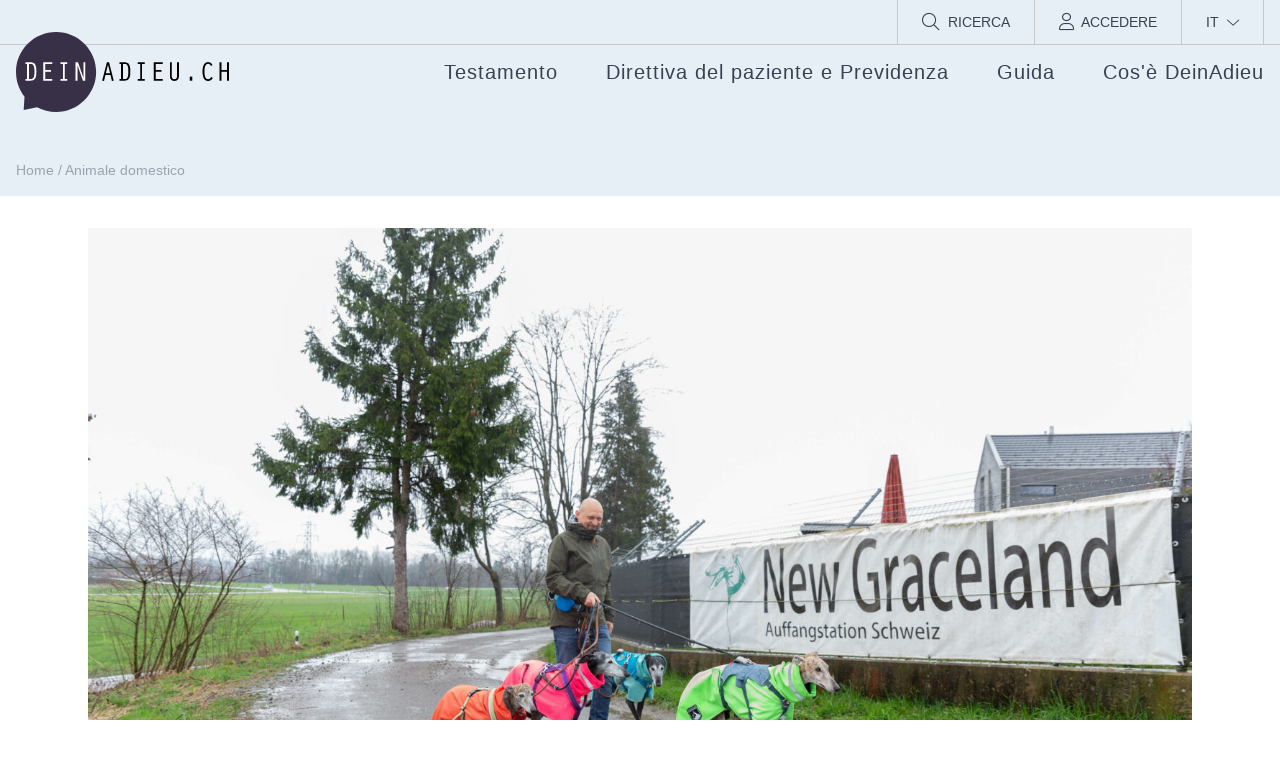

--- FILE ---
content_type: text/html; charset=UTF-8
request_url: https://www.deinadieu.ch/it/tag/animale-domestico/
body_size: 22871
content:
<!doctype html>
<html lang="it-IT">
<head>
    <meta charset="UTF-8" />
    <meta name="viewport" content="width=device-width, initial-scale=1" />
    <link rel="profile" href="https://gmpg.org/xfn/11" />

	        <!-- pirsch.io CH -->
        <script
            defer
            type="text/javascript"
            src="https://api.pirsch.io/pa.js"
            id="pianjs"
            data-code="JotysInXHtDOlkt4FtixMrIOjedudsOP"
            data-domain="rollup.deinadieu.ch:ZS6q0Vqjd7eJuazebMq5SRCbjuDkvBwi"
            data-path-prefix="/www-ch"
            data-tag="post"
        ></script>
	
	
	
    <link rel="preload" href="https://www.deinadieu.ch/wp-content/themes/da-v4/assets/fonts/opensans-italic-variablefont_wdthwght-webfont.woff2" as="font" type="font/woff2" crossorigin>
    <link rel="preload" href="https://www.deinadieu.ch/wp-content/themes/da-v4/assets/fonts/opensans-variablefont_wdthwght-webfont.woff2" as="font" type="font/woff2" crossorigin>

    <meta name='robots' content='index, follow, max-image-preview:large, max-snippet:-1, max-video-preview:-1' />

	<title>Animale domestico | DeinAdieu.ch</title>
	<link rel="canonical" href="https://www.deinadieu.ch/it/tag/animale-domestico/" />
	<meta property="og:locale" content="it_IT" />
	<meta property="og:type" content="article" />
	<meta property="og:title" content="Animale domestico Archive" />
	<meta property="og:url" content="https://www.deinadieu.ch/it/tag/animale-domestico/" />
	<meta property="og:site_name" content="DeinAdieu.ch" />
	<meta name="twitter:card" content="summary_large_image" />
	<meta name="twitter:site" content="@DeinAdieu" />
	<script type="application/ld+json" class="yoast-schema-graph">{"@context":"https://schema.org","@graph":[{"@type":"CollectionPage","@id":"https://www.deinadieu.ch/it/tag/animale-domestico/","url":"https://www.deinadieu.ch/it/tag/animale-domestico/","name":"Animale domestico | DeinAdieu.ch","isPartOf":{"@id":"https://www.deinadieu.ch/it/#website"},"primaryImageOfPage":{"@id":"https://www.deinadieu.ch/it/tag/animale-domestico/#primaryimage"},"image":{"@id":"https://www.deinadieu.ch/it/tag/animale-domestico/#primaryimage"},"thumbnailUrl":"https://www.deinadieu.ch/wp-content/uploads/2024/03/1_Header_Spaziergang-Galgos-Matthias-Sander_Regenbogenbande-scaled.jpg","breadcrumb":{"@id":"https://www.deinadieu.ch/it/tag/animale-domestico/#breadcrumb"},"inLanguage":"it-IT"},{"@type":"ImageObject","inLanguage":"it-IT","@id":"https://www.deinadieu.ch/it/tag/animale-domestico/#primaryimage","url":"https://www.deinadieu.ch/wp-content/uploads/2024/03/1_Header_Spaziergang-Galgos-Matthias-Sander_Regenbogenbande-scaled.jpg","contentUrl":"https://www.deinadieu.ch/wp-content/uploads/2024/03/1_Header_Spaziergang-Galgos-Matthias-Sander_Regenbogenbande-scaled.jpg","width":2560,"height":1707,"caption":"Matthias Sander di New Graceland con la sua \"banda dell'arcobaleno\", i quattro galgos Jinebra, Raquel, Jimena e Matteo. (Foto: Djamila Grossman)"},{"@type":"BreadcrumbList","@id":"https://www.deinadieu.ch/it/tag/animale-domestico/#breadcrumb","itemListElement":[{"@type":"ListItem","position":1,"name":"Home","item":"https://www.deinadieu.ch/it/deinadieu-dialog-und-serviceportal-zum-lebensende/"},{"@type":"ListItem","position":2,"name":"Animale domestico"}]},{"@type":"WebSite","@id":"https://www.deinadieu.ch/it/#website","url":"https://www.deinadieu.ch/it/","name":"DeinAdieu.ch","description":"Testament, Patientenverfügung und Vorsorgeauftrag","publisher":{"@id":"https://www.deinadieu.ch/it/#organization"},"potentialAction":[{"@type":"SearchAction","target":{"@type":"EntryPoint","urlTemplate":"https://www.deinadieu.ch/it/?s={search_term_string}"},"query-input":{"@type":"PropertyValueSpecification","valueRequired":true,"valueName":"search_term_string"}}],"inLanguage":"it-IT"},{"@type":"Organization","@id":"https://www.deinadieu.ch/it/#organization","name":"EMNA Web GmbH","url":"https://www.deinadieu.ch/it/","logo":{"@type":"ImageObject","inLanguage":"it-IT","@id":"https://www.deinadieu.ch/it/#/schema/logo/image/","url":"https://www.deinadieu.ch/wp-content/uploads/2016/01/DeinAdieu_Logo.png","contentUrl":"https://www.deinadieu.ch/wp-content/uploads/2016/01/DeinAdieu_Logo.png","width":300,"height":117,"caption":"EMNA Web GmbH"},"image":{"@id":"https://www.deinadieu.ch/it/#/schema/logo/image/"},"sameAs":["https://www.facebook.com/deinadieu","https://x.com/DeinAdieu","https://www.instagram.com/deinadieu/","https://www.linkedin.com/company/deinadieu.ch"]}]}</script>


<link rel="alternate" type="application/rss+xml" title="DeinAdieu.ch &raquo; Animale domestico Tag Feed" href="https://www.deinadieu.ch/it/tag/animale-domestico/feed/" />
<style id='wp-img-auto-sizes-contain-inline-css' type='text/css'>
img:is([sizes=auto i],[sizes^="auto," i]){contain-intrinsic-size:3000px 1500px}
/*# sourceURL=wp-img-auto-sizes-contain-inline-css */
</style>
<style id='wp-emoji-styles-inline-css' type='text/css'>

	img.wp-smiley, img.emoji {
		display: inline !important;
		border: none !important;
		box-shadow: none !important;
		height: 1em !important;
		width: 1em !important;
		margin: 0 0.07em !important;
		vertical-align: -0.1em !important;
		background: none !important;
		padding: 0 !important;
	}
/*# sourceURL=wp-emoji-styles-inline-css */
</style>
<link rel='stylesheet' id='wp-block-library-css' href='https://www.deinadieu.ch/wp-includes/css/dist/block-library/style.min.css?ver=6.9' type='text/css' media='all' />
<style id='wp-block-library-theme-inline-css' type='text/css'>
.wp-block-audio :where(figcaption){color:#555;font-size:13px;text-align:center}.is-dark-theme .wp-block-audio :where(figcaption){color:#ffffffa6}.wp-block-audio{margin:0 0 1em}.wp-block-code{border:1px solid #ccc;border-radius:4px;font-family:Menlo,Consolas,monaco,monospace;padding:.8em 1em}.wp-block-embed :where(figcaption){color:#555;font-size:13px;text-align:center}.is-dark-theme .wp-block-embed :where(figcaption){color:#ffffffa6}.wp-block-embed{margin:0 0 1em}.blocks-gallery-caption{color:#555;font-size:13px;text-align:center}.is-dark-theme .blocks-gallery-caption{color:#ffffffa6}:root :where(.wp-block-image figcaption){color:#555;font-size:13px;text-align:center}.is-dark-theme :root :where(.wp-block-image figcaption){color:#ffffffa6}.wp-block-image{margin:0 0 1em}.wp-block-pullquote{border-bottom:4px solid;border-top:4px solid;color:currentColor;margin-bottom:1.75em}.wp-block-pullquote :where(cite),.wp-block-pullquote :where(footer),.wp-block-pullquote__citation{color:currentColor;font-size:.8125em;font-style:normal;text-transform:uppercase}.wp-block-quote{border-left:.25em solid;margin:0 0 1.75em;padding-left:1em}.wp-block-quote cite,.wp-block-quote footer{color:currentColor;font-size:.8125em;font-style:normal;position:relative}.wp-block-quote:where(.has-text-align-right){border-left:none;border-right:.25em solid;padding-left:0;padding-right:1em}.wp-block-quote:where(.has-text-align-center){border:none;padding-left:0}.wp-block-quote.is-large,.wp-block-quote.is-style-large,.wp-block-quote:where(.is-style-plain){border:none}.wp-block-search .wp-block-search__label{font-weight:700}.wp-block-search__button{border:1px solid #ccc;padding:.375em .625em}:where(.wp-block-group.has-background){padding:1.25em 2.375em}.wp-block-separator.has-css-opacity{opacity:.4}.wp-block-separator{border:none;border-bottom:2px solid;margin-left:auto;margin-right:auto}.wp-block-separator.has-alpha-channel-opacity{opacity:1}.wp-block-separator:not(.is-style-wide):not(.is-style-dots){width:100px}.wp-block-separator.has-background:not(.is-style-dots){border-bottom:none;height:1px}.wp-block-separator.has-background:not(.is-style-wide):not(.is-style-dots){height:2px}.wp-block-table{margin:0 0 1em}.wp-block-table td,.wp-block-table th{word-break:normal}.wp-block-table :where(figcaption){color:#555;font-size:13px;text-align:center}.is-dark-theme .wp-block-table :where(figcaption){color:#ffffffa6}.wp-block-video :where(figcaption){color:#555;font-size:13px;text-align:center}.is-dark-theme .wp-block-video :where(figcaption){color:#ffffffa6}.wp-block-video{margin:0 0 1em}:root :where(.wp-block-template-part.has-background){margin-bottom:0;margin-top:0;padding:1.25em 2.375em}
/*# sourceURL=/wp-includes/css/dist/block-library/theme.min.css */
</style>
<style id='create-block-deinadieu-simple-style-inline-css' type='text/css'>
.wp-block-create-block-deinadieu-simple .inner{background-color:var(--wp--preset--color--lightgrey);margin-left:-3rem;margin-right:-3rem;padding:3rem;border-top-width:4px;border-color:var(--wp--preset--color--da-dark);border-style:solid}.wp-block-create-block-deinadieu-simple .title{font-size:1.5rem;line-height:2rem;font-weight:600}@media(min-width: 1024px){.wp-block-create-block-deinadieu-simple .wp-block-create-block-deinadieu-simple .inner{margin-left:-1rem;margin-right:-1rem;padding:1rem}}.wp-block-create-block-deinadieu-simple .da-pull:not(.alignfull){margin-left:-3rem;margin-right:-3rem}

/*# sourceURL=https://www.deinadieu.ch/wp-content/plugins/deinadieu/build/simple/style-index.css */
</style>
<style id='boldblocks-svg-block-style-inline-css' type='text/css'>
.wp-block-boldblocks-svg-block{display:flex}.wp-block-boldblocks-svg-block,.wp-block-boldblocks-svg-block *{box-sizing:border-box}.wp-block-boldblocks-svg-block :not(.use-as-button) svg{display:block;height:100%;width:100%}.wp-block-boldblocks-svg-block .is-invert svg{transform:scaleY(-1)}.wp-block-boldblocks-svg-block .is-flip svg{transform:scaleX(-1)}.wp-block-boldblocks-svg-block .is-flip.is-invert svg{transform:scale(-1)}.wp-block-boldblocks-svg-block>.wp-block-boldblocks-svg-block__inner{display:block;line-height:0}.wp-block-boldblocks-svg-block .use-as-button{align-items:center;display:flex;justify-content:center;text-decoration:none}.wp-block-boldblocks-svg-block .use-as-button.icon-right svg{order:1}.wp-block-boldblocks-svg-block .use-as-button.is-edit .button-text{line-height:1}.wp-block-boldblocks-svg-block .use-as-button svg{height:auto!important}.wp-block-boldblocks-svg-block.svg-zindex{position:relative;z-index:var(--svg--zindex)}.wp-block-boldblocks-svg-block .svg-fill-color [fill],.wp-block-boldblocks-svg-block .svg-fill-color [fill] *,.wp-block-boldblocks-svg-block .svg-fill-color svg,.wp-block-boldblocks-svg-block .svg-fill-color svg *{fill:var(--svg--fill-color)!important}.wp-block-boldblocks-svg-block .svg-stroke-color{color:var(--svg--stroke-color)}.wp-block-boldblocks-svg-block .svg-stroke-color [stroke],.wp-block-boldblocks-svg-block .svg-stroke-color [stroke] *,.wp-block-boldblocks-svg-block .svg-stroke-color svg,.wp-block-boldblocks-svg-block .svg-stroke-color svg *{stroke:var(--svg--stroke-color)!important}.wp-block-boldblocks-svg-block .svg-background-color{background:var(--svg--background-color)}.wp-block-boldblocks-svg-block .svg-text-color{color:var(--svg--text-color)}.wp-block-boldblocks-svg-block .use-as-button.svg-svg-width svg{width:var(--svg--svg-width)!important}.wp-block-boldblocks-svg-block .use-as-button.svg-gap{gap:var(--svg--gap)!important}.wp-block-boldblocks-svg-block .svg-shadow{box-shadow:var(--svg--shadow)}

.sm-svg-margin-top{margin-top:var(--svg--margin-top) !important;}.sm-svg-margin-right{margin-right:var(--svg--margin-right) !important;}.sm-svg-margin-bottom{margin-bottom:var(--svg--margin-bottom) !important;}.sm-svg-margin-left{margin-left:var(--svg--margin-left) !important;}@media(min-width:768px){.md-svg-margin-top{margin-top:var(--svg--margin-top) !important;}.md-svg-margin-right{margin-right:var(--svg--margin-right) !important;}.md-svg-margin-bottom{margin-bottom:var(--svg--margin-bottom) !important;}.md-svg-margin-left{margin-left:var(--svg--margin-left) !important;}}@media(min-width:1024px){.lg-svg-margin-top{margin-top:var(--svg--margin-top) !important;}.lg-svg-margin-right{margin-right:var(--svg--margin-right) !important;}.lg-svg-margin-bottom{margin-bottom:var(--svg--margin-bottom) !important;}.lg-svg-margin-left{margin-left:var(--svg--margin-left) !important;}}.sm-svg-justify-alignment{display: flex;justify-content:var(--svg--justify-alignment) !important;}@media(min-width:768px){.md-svg-justify-alignment{display: flex;justify-content:var(--svg--justify-alignment) !important;}}@media(min-width:1024px){.lg-svg-justify-alignment{display: flex;justify-content:var(--svg--justify-alignment) !important;}}.sm-svg-width{width:var(--svg--width) !important;}@media(min-width:768px){.md-svg-width{width:var(--svg--width) !important;}}@media(min-width:1024px){.lg-svg-width{width:var(--svg--width) !important;}}.sm-svg-height{height:var(--svg--height) !important;}@media(min-width:768px){.md-svg-height{height:var(--svg--height) !important;}}@media(min-width:1024px){.lg-svg-height{height:var(--svg--height) !important;}}.sm-svg-padding-top{padding-top:var(--svg--padding-top) !important;}.sm-svg-padding-right{padding-right:var(--svg--padding-right) !important;}.sm-svg-padding-bottom{padding-bottom:var(--svg--padding-bottom) !important;}.sm-svg-padding-left{padding-left:var(--svg--padding-left) !important;}@media(min-width:768px){.md-svg-padding-top{padding-top:var(--svg--padding-top) !important;}.md-svg-padding-right{padding-right:var(--svg--padding-right) !important;}.md-svg-padding-bottom{padding-bottom:var(--svg--padding-bottom) !important;}.md-svg-padding-left{padding-left:var(--svg--padding-left) !important;}}@media(min-width:1024px){.lg-svg-padding-top{padding-top:var(--svg--padding-top) !important;}.lg-svg-padding-right{padding-right:var(--svg--padding-right) !important;}.lg-svg-padding-bottom{padding-bottom:var(--svg--padding-bottom) !important;}.lg-svg-padding-left{padding-left:var(--svg--padding-left) !important;}}.sm-svg-border{border:var(--svg--border) !important;}@media(min-width:768px){.md-svg-border{border:var(--svg--border) !important;}}@media(min-width:1024px){.lg-svg-border{border:var(--svg--border) !important;}}.sm-svg-border-radius{border-radius: var(--svg--border-radius) !important;}@media(min-width:768px){.md-svg-border-radius{border-radius: var(--svg--border-radius) !important;}}@media(min-width:1024px){.lg-svg-border-radius{border-radius: var(--svg--border-radius) !important;}}
/*# sourceURL=boldblocks-svg-block-style-inline-css */
</style>
<link rel='stylesheet' id='da-dark-css' href='https://www.deinadieu.ch/wp-content/themes/da-v4/dist/buttons.css?ver=6.9' type='text/css' media='all' />
<link rel='stylesheet' id='da-dark-outline-css' href='https://www.deinadieu.ch/wp-content/themes/da-v4/dist/buttons.css?ver=6.9' type='text/css' media='all' />
<link rel='stylesheet' id='outline-white-css' href='https://www.deinadieu.ch/wp-content/themes/da-v4/dist/buttons.css?ver=6.9' type='text/css' media='all' />
<link rel='stylesheet' id='rounded-css' href='https://www.deinadieu.ch/wp-content/themes/da-v4/dist/block-list.css?ver=6.9' type='text/css' media='all' />
<link rel='stylesheet' id='check-circle-css' href='https://www.deinadieu.ch/wp-content/themes/da-v4/dist/block-list.css?ver=6.9' type='text/css' media='all' />
<link rel='stylesheet' id='check-green-css' href='https://www.deinadieu.ch/wp-content/themes/da-v4/dist/block-list.css?ver=6.9' type='text/css' media='all' />
<style id='da-dark-separator-inline-css' type='text/css'>
.container{width:100%}@media (min-width:640px){.container{max-width:640px}}@media (min-width:768px){.container{max-width:768px}}@media (min-width:1024px){.container{max-width:1024px}}@media (min-width:1280px){.container{max-width:1280px}}.pointer-events-none{pointer-events:none}.visible{visibility:visible}.invisible{visibility:hidden}.static{position:static}.fixed{position:fixed}.absolute{position:absolute}.relative{position:relative}.sticky{position:sticky}.inset-0{inset:0}.inset-y-0{bottom:0;top:0}.bottom-0{bottom:0}.left-0{left:0}.right-0{right:0}.top-0{top:0}.top-full{top:100%}.z-0{z-index:0}.z-10{z-index:10}.z-20{z-index:20}.z-30{z-index:30}.z-40{z-index:40}.z-50{z-index:50}.col-span-12{grid-column:span 12/span 12}.col-span-6{grid-column:span 6/span 6}.float-right{float:right}.float-left{float:left}.-m-1{margin:-.25rem}.m-0{margin:0}.m-1{margin:.25rem}.m-16{margin:4rem}.m-2{margin:.5rem}.m-3{margin:.75rem}.m-4{margin:1rem}.-mx-1{margin-left:-.25rem;margin-right:-.25rem}.-mx-12{margin-left:-3rem;margin-right:-3rem}.-mx-2{margin-left:-.5rem;margin-right:-.5rem}.-mx-3{margin-left:-.75rem;margin-right:-.75rem}.-mx-4{margin-left:-1rem;margin-right:-1rem}.-mx-5{margin-left:-1.25rem;margin-right:-1.25rem}.mx-0{margin-left:0;margin-right:0}.mx-1{margin-left:.25rem;margin-right:.25rem}.mx-10{margin-left:2.5rem;margin-right:2.5rem}.mx-2{margin-left:.5rem;margin-right:.5rem}.mx-3{margin-left:.75rem;margin-right:.75rem}.mx-4{margin-left:1rem;margin-right:1rem}.mx-6{margin-left:1.5rem;margin-right:1.5rem}.mx-8{margin-left:2rem;margin-right:2rem}.mx-auto{margin-left:auto;margin-right:auto}.my-1{margin-bottom:.25rem;margin-top:.25rem}.my-16{margin-bottom:4rem;margin-top:4rem}.my-2{margin-bottom:.5rem;margin-top:.5rem}.my-3{margin-bottom:.75rem;margin-top:.75rem}.my-4{margin-bottom:1rem;margin-top:1rem}.my-6{margin-bottom:1.5rem;margin-top:1.5rem}.my-8{margin-bottom:2rem;margin-top:2rem}.\!-mb-16{margin-bottom:-4rem!important}.-ml-12{margin-left:-3rem}.-ml-16{margin-left:-4rem}.-ml-2{margin-left:-.5rem}.-ml-px{margin-left:-1px}.-mr-4{margin-right:-1rem}.-mt-1{margin-top:-.25rem}.-mt-16{margin-top:-4rem}.-mt-24{margin-top:-6rem}.-mt-32{margin-top:-8rem}.-mt-8{margin-top:-2rem}.mb-0{margin-bottom:0}.mb-1{margin-bottom:.25rem}.mb-10{margin-bottom:2.5rem}.mb-12{margin-bottom:3rem}.mb-16{margin-bottom:4rem}.mb-2{margin-bottom:.5rem}.mb-20{margin-bottom:5rem}.mb-28{margin-bottom:7rem}.mb-3{margin-bottom:.75rem}.mb-4{margin-bottom:1rem}.mb-6{margin-bottom:1.5rem}.mb-8{margin-bottom:2rem}.ml-1{margin-left:.25rem}.ml-1\/2{margin-left:50%}.ml-10{margin-left:2.5rem}.ml-12{margin-left:3rem}.ml-16{margin-left:4rem}.ml-2{margin-left:.5rem}.ml-4{margin-left:1rem}.ml-6{margin-left:1.5rem}.ml-8{margin-left:2rem}.mr-0{margin-right:0}.mr-1{margin-right:.25rem}.mr-2{margin-right:.5rem}.mr-3{margin-right:.75rem}.mr-4{margin-right:1rem}.mr-5{margin-right:1.25rem}.mr-8{margin-right:2rem}.mt-0{margin-top:0}.mt-1{margin-top:.25rem}.mt-10{margin-top:2.5rem}.mt-12{margin-top:3rem}.mt-16{margin-top:4rem}.mt-2{margin-top:.5rem}.mt-20{margin-top:5rem}.mt-3{margin-top:.75rem}.mt-4{margin-top:1rem}.mt-6{margin-top:1.5rem}.mt-8{margin-top:2rem}.line-clamp-2{-webkit-line-clamp:2}.line-clamp-2,.line-clamp-3{display:-webkit-box;overflow:hidden;-webkit-box-orient:vertical}.line-clamp-3{-webkit-line-clamp:3}.block{display:block}.inline-block{display:inline-block}.inline{display:inline}.flex{display:flex}.inline-flex{display:inline-flex}.grid{display:grid}.contents{display:contents}.hidden{display:none}.aspect-square{aspect-ratio:1/1}.h-1{height:.25rem}.h-1\/2{height:50%}.h-10{height:2.5rem}.h-11{height:2.75rem}.h-12{height:3rem}.h-128{height:32rem}.h-14{height:3.5rem}.h-16{height:4rem}.h-2{height:.5rem}.h-20{height:5rem}.h-24{height:6rem}.h-32{height:8rem}.h-4{height:1rem}.h-40{height:10rem}.h-48{height:12rem}.h-6{height:1.5rem}.h-64{height:16rem}.h-96{height:24rem}.h-full{height:100%}.h-screen{height:100vh}.max-h-max{max-height:-moz-max-content;max-height:max-content}.max-h-screen{max-height:100vh}.w-1\/12{width:8.333333%}.w-1\/2{width:50%}.w-1\/3{width:33.333333%}.w-1\/4{width:25%}.w-1\/6{width:16.666667%}.w-10{width:2.5rem}.w-10\/12{width:83.333333%}.w-11{width:2.75rem}.w-11\/12{width:91.666667%}.w-12{width:3rem}.w-16{width:4rem}.w-2\/3{width:66.666667%}.w-20{width:5rem}.w-24{width:6rem}.w-3\/5{width:60%}.w-4{width:1rem}.w-4\/6{width:66.666667%}.w-40{width:10rem}.w-48{width:12rem}.w-6{width:1.5rem}.w-64{width:16rem}.w-auto{width:auto}.w-full{width:100%}.max-w-4xl{max-width:56rem}.max-w-screen-lg{max-width:1024px}.max-w-xs{max-width:20rem}.flex-1{flex:1 1 0%}.flex-initial{flex:0 1 auto}.flex-none{flex:none}.shrink{flex-shrink:1}.flex-grow,.grow{flex-grow:1}.grow-0{flex-grow:0}.-translate-x-1\/2{--tw-translate-x:-50%}.-translate-x-1\/2,.translate-x-1\/2{transform:translate(var(--tw-translate-x),var(--tw-translate-y)) rotate(var(--tw-rotate)) skewX(var(--tw-skew-x)) skewY(var(--tw-skew-y)) scaleX(var(--tw-scale-x)) scaleY(var(--tw-scale-y))}.translate-x-1\/2{--tw-translate-x:50%}.translate-y-0{--tw-translate-y:0px}.translate-y-0,.translate-y-1\/2{transform:translate(var(--tw-translate-x),var(--tw-translate-y)) rotate(var(--tw-rotate)) skewX(var(--tw-skew-x)) skewY(var(--tw-skew-y)) scaleX(var(--tw-scale-x)) scaleY(var(--tw-scale-y))}.translate-y-1\/2{--tw-translate-y:50%}.translate-y-full{--tw-translate-y:100%}.transform,.translate-y-full{transform:translate(var(--tw-translate-x),var(--tw-translate-y)) rotate(var(--tw-rotate)) skewX(var(--tw-skew-x)) skewY(var(--tw-skew-y)) scaleX(var(--tw-scale-x)) scaleY(var(--tw-scale-y))}.cursor-pointer{cursor:pointer}.resize{resize:both}.list-outside{list-style-position:outside}.list-disc{list-style-type:disc}.list-none{list-style-type:none}.appearance-none{-webkit-appearance:none;-moz-appearance:none;appearance:none}.grid-cols-1{grid-template-columns:repeat(1,minmax(0,1fr))}.grid-cols-12{grid-template-columns:repeat(12,minmax(0,1fr))}.grid-cols-2{grid-template-columns:repeat(2,minmax(0,1fr))}.grid-cols-4{grid-template-columns:repeat(4,minmax(0,1fr))}.grid-cols-6{grid-template-columns:repeat(6,minmax(0,1fr))}.flex-row{flex-direction:row}.flex-col{flex-direction:column}.flex-col-reverse{flex-direction:column-reverse}.flex-wrap{flex-wrap:wrap}.flex-nowrap{flex-wrap:nowrap}.content-center{align-content:center}.items-start{align-items:flex-start}.items-center{align-items:center}.items-stretch{align-items:stretch}.justify-start{justify-content:flex-start}.justify-end{justify-content:flex-end}.justify-center{justify-content:center}.justify-between{justify-content:space-between}.justify-around{justify-content:space-around}.gap-10{gap:2.5rem}.gap-2{gap:.5rem}.gap-4{gap:1rem}.gap-5{gap:1.25rem}.gap-x-10{-moz-column-gap:2.5rem;column-gap:2.5rem}.gap-x-6{-moz-column-gap:1.5rem;column-gap:1.5rem}.gap-y-8{row-gap:2rem}.space-x-0>:not([hidden])~:not([hidden]){--tw-space-x-reverse:0;margin-left:calc(0px*(1 - var(--tw-space-x-reverse)));margin-right:calc(0px*var(--tw-space-x-reverse))}.space-x-12>:not([hidden])~:not([hidden]){--tw-space-x-reverse:0;margin-left:calc(3rem*(1 - var(--tw-space-x-reverse)));margin-right:calc(3rem*var(--tw-space-x-reverse))}.space-x-2>:not([hidden])~:not([hidden]){--tw-space-x-reverse:0;margin-left:calc(.5rem*(1 - var(--tw-space-x-reverse)));margin-right:calc(.5rem*var(--tw-space-x-reverse))}.space-x-4>:not([hidden])~:not([hidden]){--tw-space-x-reverse:0;margin-left:calc(1rem*(1 - var(--tw-space-x-reverse)));margin-right:calc(1rem*var(--tw-space-x-reverse))}.space-y-1>:not([hidden])~:not([hidden]){--tw-space-y-reverse:0;margin-bottom:calc(.25rem*var(--tw-space-y-reverse));margin-top:calc(.25rem*(1 - var(--tw-space-y-reverse)))}.space-y-2>:not([hidden])~:not([hidden]){--tw-space-y-reverse:0;margin-bottom:calc(.5rem*var(--tw-space-y-reverse));margin-top:calc(.5rem*(1 - var(--tw-space-y-reverse)))}.space-y-3>:not([hidden])~:not([hidden]){--tw-space-y-reverse:0;margin-bottom:calc(.75rem*var(--tw-space-y-reverse));margin-top:calc(.75rem*(1 - var(--tw-space-y-reverse)))}.space-y-4>:not([hidden])~:not([hidden]){--tw-space-y-reverse:0;margin-bottom:calc(1rem*var(--tw-space-y-reverse));margin-top:calc(1rem*(1 - var(--tw-space-y-reverse)))}.divide-y>:not([hidden])~:not([hidden]){--tw-divide-y-reverse:0;border-bottom-width:calc(1px*var(--tw-divide-y-reverse));border-top-width:calc(1px*(1 - var(--tw-divide-y-reverse)))}.divide-gray-400>:not([hidden])~:not([hidden]){--tw-divide-opacity:1;border-color:rgb(156 163 175/var(--tw-divide-opacity))}.divide-stone-300>:not([hidden])~:not([hidden]){--tw-divide-opacity:1;border-color:rgb(214 211 209/var(--tw-divide-opacity))}.self-center{align-self:center}.overflow-auto{overflow:auto}.overflow-hidden{overflow:hidden}.overflow-y-scroll{overflow-y:scroll}.truncate{overflow:hidden;white-space:nowrap}.overflow-ellipsis,.text-ellipsis,.truncate{text-overflow:ellipsis}.whitespace-nowrap{white-space:nowrap}.rounded{border-radius:.25rem}.rounded-2xl{border-radius:1rem}.rounded-full{border-radius:9999px}.rounded-lg{border-radius:.5rem}.rounded-b-lg{border-bottom-left-radius:.5rem;border-bottom-right-radius:.5rem}.rounded-l{border-bottom-left-radius:.25rem;border-top-left-radius:.25rem}.rounded-l-lg{border-bottom-left-radius:.5rem;border-top-left-radius:.5rem}.rounded-r{border-bottom-right-radius:.25rem;border-top-right-radius:.25rem}.rounded-r-lg{border-bottom-right-radius:.5rem}.rounded-r-lg,.rounded-t-lg{border-top-right-radius:.5rem}.rounded-t-lg{border-top-left-radius:.5rem}.border{border-width:1px}.border-2{border-width:2px}.border-4{border-width:4px}.border-b{border-bottom-width:1px}.border-b-2{border-bottom-width:2px}.border-b-4{border-bottom-width:4px}.border-l{border-left-width:1px}.border-r{border-right-width:1px}.border-t{border-top-width:1px}.border-t-2{border-top-width:2px}.border-t-4{border-top-width:4px}.border-t-8{border-top-width:8px}.border-solid{border-style:solid}.border-\[\#231F20\]{--tw-border-opacity:1;border-color:rgb(35 31 32/var(--tw-border-opacity))}.border-black{--tw-border-opacity:1;border-color:rgb(0 0 0/var(--tw-border-opacity))}.border-current{border-color:currentColor}.border-da-dark{--tw-border-opacity:1;border-color:rgb(56 48 70/var(--tw-border-opacity))}.border-da-lighter{--tw-border-opacity:1;border-color:rgb(214 194 187/var(--tw-border-opacity))}.border-gray-200{--tw-border-opacity:1;border-color:rgb(229 231 235/var(--tw-border-opacity))}.border-gray-300{--tw-border-opacity:1;border-color:rgb(209 213 219/var(--tw-border-opacity))}.border-gray-400{--tw-border-opacity:1;border-color:rgb(156 163 175/var(--tw-border-opacity))}.border-gray-500{--tw-border-opacity:1;border-color:rgb(107 114 128/var(--tw-border-opacity))}.border-gray-800{--tw-border-opacity:1;border-color:rgb(31 41 55/var(--tw-border-opacity))}.border-green-400{--tw-border-opacity:1;border-color:rgb(74 222 128/var(--tw-border-opacity))}.border-green-600{--tw-border-opacity:1;border-color:rgb(22 163 74/var(--tw-border-opacity))}.border-grey{border-color:rgba(46,47,48,.53)}.border-lightgrey{--tw-border-opacity:1;border-color:rgb(236 237 238/var(--tw-border-opacity))}.border-red-400{--tw-border-opacity:1;border-color:rgb(248 113 113/var(--tw-border-opacity))}.border-stone-300{--tw-border-opacity:1;border-color:rgb(214 211 209/var(--tw-border-opacity))}.border-white{--tw-border-opacity:1;border-color:rgb(255 255 255/var(--tw-border-opacity))}.border-l-transparent{border-left-color:transparent}.border-opacity-10{--tw-border-opacity:0.1}.bg-black{--tw-bg-opacity:1;background-color:rgb(0 0 0/var(--tw-bg-opacity))}.bg-black50{background-color:rgb(0,0,0,.5)}.bg-da-blue{--tw-bg-opacity:1;background-color:rgb(144 202 221/var(--tw-bg-opacity))}.bg-da-bluelight{--tw-bg-opacity:1;background-color:rgb(230 239 245/var(--tw-bg-opacity))}.bg-da-dark{--tw-bg-opacity:1;background-color:rgb(56 48 70/var(--tw-bg-opacity))}.bg-da-default{--tw-bg-opacity:1;background-color:rgb(118 86 102/var(--tw-bg-opacity))}.bg-da-lighter{--tw-bg-opacity:1;background-color:rgb(214 194 187/var(--tw-bg-opacity))}.bg-da-pp{--tw-bg-opacity:1;background-color:rgb(206 70 138/var(--tw-bg-opacity))}.bg-da-violett{--tw-bg-opacity:1;background-color:rgb(145 135 186/var(--tw-bg-opacity))}.bg-da-yellow{--tw-bg-opacity:1;background-color:rgb(242 190 101/var(--tw-bg-opacity))}.bg-gray-100{--tw-bg-opacity:1;background-color:rgb(243 244 246/var(--tw-bg-opacity))}.bg-gray-200{--tw-bg-opacity:1;background-color:rgb(229 231 235/var(--tw-bg-opacity))}.bg-gray-500{--tw-bg-opacity:1;background-color:rgb(107 114 128/var(--tw-bg-opacity))}.bg-gray-800{--tw-bg-opacity:1;background-color:rgb(31 41 55/var(--tw-bg-opacity))}.bg-green-200{--tw-bg-opacity:1;background-color:rgb(187 247 208/var(--tw-bg-opacity))}.bg-green-400{--tw-bg-opacity:1;background-color:rgb(74 222 128/var(--tw-bg-opacity))}.bg-lightgrey{--tw-bg-opacity:1;background-color:rgb(236 237 238/var(--tw-bg-opacity))}.bg-neutral-100{--tw-bg-opacity:1;background-color:rgb(245 245 245/var(--tw-bg-opacity))}.bg-red-200{--tw-bg-opacity:1;background-color:rgb(254 202 202/var(--tw-bg-opacity))}.bg-red-400{--tw-bg-opacity:1;background-color:rgb(248 113 113/var(--tw-bg-opacity))}.bg-sky-50{--tw-bg-opacity:1;background-color:rgb(240 249 255/var(--tw-bg-opacity))}.bg-slate-200{--tw-bg-opacity:1;background-color:rgb(226 232 240/var(--tw-bg-opacity))}.bg-slate-50{--tw-bg-opacity:1;background-color:rgb(248 250 252/var(--tw-bg-opacity))}.bg-stone-500{--tw-bg-opacity:1;background-color:rgb(120 113 108/var(--tw-bg-opacity))}.bg-transparent{background-color:transparent}.bg-white{--tw-bg-opacity:1;background-color:rgb(255 255 255/var(--tw-bg-opacity))}.bg-opacity-20{--tw-bg-opacity:0.2}.bg-opacity-75{--tw-bg-opacity:0.75}.bg-opacity-80{--tw-bg-opacity:0.8}.bg-contain{background-size:contain}.bg-cover{background-size:cover}.bg-center{background-position:50%}.bg-no-repeat{background-repeat:no-repeat}.bg-repeat-y{background-repeat:repeat-y}.fill-current{fill:currentColor}.object-contain{-o-object-fit:contain;object-fit:contain}.object-cover{-o-object-fit:cover;object-fit:cover}.object-fill{-o-object-fit:fill;object-fit:fill}.object-center{-o-object-position:center;object-position:center}.p-0{padding:0}.p-1{padding:.25rem}.p-10{padding:2.5rem}.p-12{padding:3rem}.p-2{padding:.5rem}.p-3{padding:.75rem}.p-4{padding:1rem}.p-6{padding:1.5rem}.p-8{padding:2rem}.px-0{padding-left:0;padding-right:0}.px-1{padding-left:.25rem;padding-right:.25rem}.px-10{padding-left:2.5rem;padding-right:2.5rem}.px-12{padding-left:3rem;padding-right:3rem}.px-16{padding-left:4rem;padding-right:4rem}.px-2{padding-left:.5rem;padding-right:.5rem}.px-3{padding-left:.75rem;padding-right:.75rem}.px-4{padding-left:1rem;padding-right:1rem}.px-5{padding-left:1.25rem;padding-right:1.25rem}.px-6{padding-left:1.5rem;padding-right:1.5rem}.px-8{padding-left:2rem;padding-right:2rem}.py-1{padding-bottom:.25rem;padding-top:.25rem}.py-10{padding-bottom:2.5rem;padding-top:2.5rem}.py-12{padding-bottom:3rem;padding-top:3rem}.py-16{padding-bottom:4rem;padding-top:4rem}.py-2{padding-bottom:.5rem;padding-top:.5rem}.py-3{padding-bottom:.75rem;padding-top:.75rem}.py-4{padding-bottom:1rem;padding-top:1rem}.py-6{padding-bottom:1.5rem;padding-top:1.5rem}.py-8{padding-bottom:2rem;padding-top:2rem}.pb-0{padding-bottom:0}.pb-1{padding-bottom:.25rem}.pb-1\/2{padding-bottom:50%}.pb-10{padding-bottom:2.5rem}.pb-12{padding-bottom:3rem}.pb-16{padding-bottom:4rem}.pb-2{padding-bottom:.5rem}.pb-20{padding-bottom:5rem}.pb-3{padding-bottom:.75rem}.pb-3\/4{padding-bottom:75%}.pb-32{padding-bottom:8rem}.pb-4{padding-bottom:1rem}.pb-6{padding-bottom:1.5rem}.pb-8{padding-bottom:2rem}.pl-1{padding-left:.25rem}.pl-12{padding-left:3rem}.pl-16{padding-left:4rem}.pl-2{padding-left:.5rem}.pl-4{padding-left:1rem}.pl-6{padding-left:1.5rem}.pr-0{padding-right:0}.pr-1{padding-right:.25rem}.pr-3{padding-right:.75rem}.pr-4{padding-right:1rem}.pr-6{padding-right:1.5rem}.pt-0{padding-top:0}.pt-1{padding-top:.25rem}.pt-12{padding-top:3rem}.pt-16{padding-top:4rem}.pt-2{padding-top:.5rem}.pt-20{padding-top:5rem}.pt-3{padding-top:.75rem}.pt-32{padding-top:8rem}.pt-4{padding-top:1rem}.pt-6{padding-top:1.5rem}.pt-8{padding-top:2rem}.text-left{text-align:left}.text-center{text-align:center}.text-right{text-align:right}.align-top{vertical-align:top}.align-middle{vertical-align:middle}.font-da{font-family:Open Sans,sans-serif}.text-2xl{font-size:1.5rem;line-height:2rem}.text-3xl{font-size:1.875rem;line-height:2.25rem}.text-4xl{font-size:2.25rem;line-height:2.5rem}.text-5xl{font-size:3rem;line-height:1}.text-7xl{font-size:4.5rem;line-height:1}.text-base{font-size:1rem;line-height:1.5rem}.text-lg{font-size:1.125rem;line-height:1.75rem}.text-sm{font-size:.875rem;line-height:1.25rem}.text-xl{font-size:1.25rem;line-height:1.75rem}.text-xs{font-size:.75rem;line-height:1rem}.font-bold{font-weight:700}.font-extralight{font-weight:200}.font-light{font-weight:300}.font-medium{font-weight:500}.font-normal{font-weight:400}.font-semibold{font-weight:600}.font-thin{font-weight:100}.uppercase{text-transform:uppercase}.normal-case{text-transform:none}.leading-normal{line-height:1.5}.leading-snug{line-height:1.375}.leading-tight{line-height:1.25}.tracking-normal{letter-spacing:0}.tracking-wide{letter-spacing:.025em}.tracking-widest{letter-spacing:.1em}.text-\[\#231F20\]{--tw-text-opacity:1;color:rgb(35 31 32/var(--tw-text-opacity))}.text-black{--tw-text-opacity:1;color:rgb(0 0 0/var(--tw-text-opacity))}.text-current{color:currentColor}.text-da-blue{--tw-text-opacity:1;color:rgb(144 202 221/var(--tw-text-opacity))}.text-da-dark{--tw-text-opacity:1;color:rgb(56 48 70/var(--tw-text-opacity))}.text-da-default{--tw-text-opacity:1;color:rgb(118 86 102/var(--tw-text-opacity))}.text-da-pp{--tw-text-opacity:1;color:rgb(206 70 138/var(--tw-text-opacity))}.text-da-violett{--tw-text-opacity:1;color:rgb(145 135 186/var(--tw-text-opacity))}.text-da-yellow{--tw-text-opacity:1;color:rgb(242 190 101/var(--tw-text-opacity))}.text-gray-300{--tw-text-opacity:1;color:rgb(209 213 219/var(--tw-text-opacity))}.text-gray-400{--tw-text-opacity:1;color:rgb(156 163 175/var(--tw-text-opacity))}.text-gray-500{--tw-text-opacity:1;color:rgb(107 114 128/var(--tw-text-opacity))}.text-gray-600{--tw-text-opacity:1;color:rgb(75 85 99/var(--tw-text-opacity))}.text-gray-700{--tw-text-opacity:1;color:rgb(55 65 81/var(--tw-text-opacity))}.text-gray-800{--tw-text-opacity:1;color:rgb(31 41 55/var(--tw-text-opacity))}.text-green-400{--tw-text-opacity:1;color:rgb(74 222 128/var(--tw-text-opacity))}.text-green-600{--tw-text-opacity:1;color:rgb(22 163 74/var(--tw-text-opacity))}.text-inherit{color:inherit}.text-orange-800{--tw-text-opacity:1;color:rgb(154 52 18/var(--tw-text-opacity))}.text-red-400{--tw-text-opacity:1;color:rgb(248 113 113/var(--tw-text-opacity))}.text-slate-600{--tw-text-opacity:1;color:rgb(71 85 105/var(--tw-text-opacity))}.text-white{--tw-text-opacity:1;color:rgb(255 255 255/var(--tw-text-opacity))}.underline{-webkit-text-decoration-line:underline;text-decoration-line:underline}.no-underline{-webkit-text-decoration-line:none;text-decoration-line:none}.decoration-da-pp{-webkit-text-decoration-color:#ce468a;text-decoration-color:#ce468a}.decoration-2{text-decoration-thickness:2px}.opacity-50{opacity:.5}.shadow{--tw-shadow:0 1px 3px 0 rgba(0,0,0,.1),0 1px 2px -1px rgba(0,0,0,.1);--tw-shadow-colored:0 1px 3px 0 var(--tw-shadow-color),0 1px 2px -1px var(--tw-shadow-color)}.shadow,.shadow-2xl{box-shadow:var(--tw-ring-offset-shadow,0 0 #0000),var(--tw-ring-shadow,0 0 #0000),var(--tw-shadow)}.shadow-2xl{--tw-shadow:0 25px 50px -12px rgba(0,0,0,.25);--tw-shadow-colored:0 25px 50px -12px var(--tw-shadow-color)}.shadow-inner{--tw-shadow:inset 0 2px 4px 0 rgba(0,0,0,.05);--tw-shadow-colored:inset 0 2px 4px 0 var(--tw-shadow-color)}.shadow-inner,.shadow-lg{box-shadow:var(--tw-ring-offset-shadow,0 0 #0000),var(--tw-ring-shadow,0 0 #0000),var(--tw-shadow)}.shadow-lg{--tw-shadow:0 10px 15px -3px rgba(0,0,0,.1),0 4px 6px -4px rgba(0,0,0,.1);--tw-shadow-colored:0 10px 15px -3px var(--tw-shadow-color),0 4px 6px -4px var(--tw-shadow-color)}.shadow-md{--tw-shadow:0 4px 6px -1px rgba(0,0,0,.1),0 2px 4px -2px rgba(0,0,0,.1);--tw-shadow-colored:0 4px 6px -1px var(--tw-shadow-color),0 2px 4px -2px var(--tw-shadow-color)}.shadow-md,.shadow-xl{box-shadow:var(--tw-ring-offset-shadow,0 0 #0000),var(--tw-ring-shadow,0 0 #0000),var(--tw-shadow)}.shadow-xl{--tw-shadow:0 20px 25px -5px rgba(0,0,0,.1),0 8px 10px -6px rgba(0,0,0,.1);--tw-shadow-colored:0 20px 25px -5px var(--tw-shadow-color),0 8px 10px -6px var(--tw-shadow-color)}.outline-none{outline:2px solid transparent;outline-offset:2px}.outline{outline-style:solid}.outline-white{outline-color:#fff}.blur{--tw-blur:blur(8px)}.blur,.drop-shadow{filter:var(--tw-blur) var(--tw-brightness) var(--tw-contrast) var(--tw-grayscale) var(--tw-hue-rotate) var(--tw-invert) var(--tw-saturate) var(--tw-sepia) var(--tw-drop-shadow)}.drop-shadow{--tw-drop-shadow:drop-shadow(0 1px 2px rgba(0,0,0,.1)) drop-shadow(0 1px 1px rgba(0,0,0,.06))}.filter{filter:var(--tw-blur) var(--tw-brightness) var(--tw-contrast) var(--tw-grayscale) var(--tw-hue-rotate) var(--tw-invert) var(--tw-saturate) var(--tw-sepia) var(--tw-drop-shadow)}.transition{transition-duration:.15s;transition-property:color,background-color,border-color,fill,stroke,opacity,box-shadow,transform,filter,-webkit-text-decoration-color,-webkit-backdrop-filter;transition-property:color,background-color,border-color,text-decoration-color,fill,stroke,opacity,box-shadow,transform,filter,backdrop-filter;transition-property:color,background-color,border-color,text-decoration-color,fill,stroke,opacity,box-shadow,transform,filter,backdrop-filter,-webkit-text-decoration-color,-webkit-backdrop-filter;transition-timing-function:cubic-bezier(.4,0,.2,1)}.transition-colors{transition-duration:.15s;transition-property:color,background-color,border-color,fill,stroke,-webkit-text-decoration-color;transition-property:color,background-color,border-color,text-decoration-color,fill,stroke;transition-property:color,background-color,border-color,text-decoration-color,fill,stroke,-webkit-text-decoration-color;transition-timing-function:cubic-bezier(.4,0,.2,1)}.transition-transform{transition-property:transform;transition-timing-function:cubic-bezier(.4,0,.2,1)}.duration-150,.transition-transform{transition-duration:.15s}.duration-200{transition-duration:.2s}.duration-300{transition-duration:.3s}body hr.wp-block-separator{opacity:1}body hr.wp-block-separator.is-style-da-dark-separator{border-width:1px;--tw-border-opacity:1;border-color:rgb(0 0 0/var(--tw-border-opacity))}.hover\:cursor-pointer:hover{cursor:pointer}.hover\:border-black:hover{--tw-border-opacity:1;border-color:rgb(0 0 0/var(--tw-border-opacity))}.hover\:border-da-pp:hover{--tw-border-opacity:1;border-color:rgb(206 70 138/var(--tw-border-opacity))}.hover\:border-gray-400:hover{--tw-border-opacity:1;border-color:rgb(156 163 175/var(--tw-border-opacity))}.hover\:border-white:hover{--tw-border-opacity:1;border-color:rgb(255 255 255/var(--tw-border-opacity))}.hover\:bg-da-bluelight:hover{--tw-bg-opacity:1;background-color:rgb(230 239 245/var(--tw-bg-opacity))}.hover\:bg-da-dark:hover{--tw-bg-opacity:1;background-color:rgb(56 48 70/var(--tw-bg-opacity))}.hover\:bg-da-pp:hover{--tw-bg-opacity:1;background-color:rgb(206 70 138/var(--tw-bg-opacity))}.hover\:bg-darkgrey:hover{--tw-bg-opacity:1;background-color:rgb(46 47 48/var(--tw-bg-opacity))}.hover\:bg-gray-200:hover{--tw-bg-opacity:1;background-color:rgb(229 231 235/var(--tw-bg-opacity))}.hover\:bg-gray-300:hover{--tw-bg-opacity:1;background-color:rgb(209 213 219/var(--tw-bg-opacity))}.hover\:bg-neutral-200:hover{--tw-bg-opacity:1;background-color:rgb(229 229 229/var(--tw-bg-opacity))}.hover\:bg-slate-100:hover{--tw-bg-opacity:1;background-color:rgb(241 245 249/var(--tw-bg-opacity))}.hover\:bg-slate-300:hover{--tw-bg-opacity:1;background-color:rgb(203 213 225/var(--tw-bg-opacity))}.hover\:bg-white:hover{--tw-bg-opacity:1;background-color:rgb(255 255 255/var(--tw-bg-opacity))}.hover\:text-da-pp:hover{--tw-text-opacity:1;color:rgb(206 70 138/var(--tw-text-opacity))}.hover\:text-gray-700:hover{--tw-text-opacity:1;color:rgb(55 65 81/var(--tw-text-opacity))}.hover\:text-white:hover{--tw-text-opacity:1;color:rgb(255 255 255/var(--tw-text-opacity))}.hover\:underline:hover{-webkit-text-decoration-line:underline;text-decoration-line:underline}.hover\:opacity-75:hover{opacity:.75}.hover\:opacity-80:hover{opacity:.8}.hover\:shadow:hover{--tw-shadow:0 1px 3px 0 rgba(0,0,0,.1),0 1px 2px -1px rgba(0,0,0,.1);--tw-shadow-colored:0 1px 3px 0 var(--tw-shadow-color),0 1px 2px -1px var(--tw-shadow-color)}.hover\:shadow-none:hover,.hover\:shadow:hover{box-shadow:var(--tw-ring-offset-shadow,0 0 #0000),var(--tw-ring-shadow,0 0 #0000),var(--tw-shadow)}.hover\:shadow-none:hover{--tw-shadow:0 0 #0000;--tw-shadow-colored:0 0 #0000}.hover\:duration-200:hover{transition-duration:.2s}.focus\:border-da-pp:focus{--tw-border-opacity:1;border-color:rgb(206 70 138/var(--tw-border-opacity))}.focus\:outline-none:focus{outline:2px solid transparent;outline-offset:2px}.focus\:ring:focus{--tw-ring-offset-shadow:var(--tw-ring-inset) 0 0 0 var(--tw-ring-offset-width) var(--tw-ring-offset-color);--tw-ring-shadow:var(--tw-ring-inset) 0 0 0 calc(3px + var(--tw-ring-offset-width)) var(--tw-ring-color);box-shadow:var(--tw-ring-offset-shadow),var(--tw-ring-shadow),var(--tw-shadow,0 0 #0000)}@media (min-width:640px){.sm\:w-full{width:100%}}@media (min-width:768px){.md\:absolute{position:absolute}.md\:col-span-8{grid-column:span 8/span 8}.md\:col-start-4{grid-column-start:4}.md\:m-0{margin:0}.md\:m-16{margin:4rem}.md\:m-3{margin:.75rem}.md\:m-4{margin:1rem}.md\:mx-0{margin-left:0;margin-right:0}.md\:mx-16{margin-left:4rem;margin-right:4rem}.md\:mx-8{margin-left:2rem;margin-right:2rem}.md\:my-8{margin-bottom:2rem;margin-top:2rem}.md\:-mt-12{margin-top:-3rem}.md\:mb-0{margin-bottom:0}.md\:mb-10{margin-bottom:2.5rem}.md\:mb-20{margin-bottom:5rem}.md\:mb-4{margin-bottom:1rem}.md\:ml-16{margin-left:4rem}.md\:ml-24{margin-left:6rem}.md\:ml-4{margin-left:1rem}.md\:ml-6{margin-left:1.5rem}.md\:mr-16{margin-right:4rem}.md\:mr-3{margin-right:.75rem}.md\:mr-4{margin-right:1rem}.md\:mt-0{margin-top:0}.md\:mt-16{margin-top:4rem}.md\:block{display:block}.md\:inline-block{display:inline-block}.md\:hidden{display:none}.md\:h-128{height:32rem}.md\:h-20{height:5rem}.md\:h-64{height:16rem}.md\:h-8{height:2rem}.md\:w-1\/2{width:50%}.md\:w-1\/3{width:33.333333%}.md\:w-1\/4{width:25%}.md\:w-1\/6{width:16.666667%}.md\:w-2\/3{width:66.666667%}.md\:w-20{width:5rem}.md\:w-3\/5{width:60%}.md\:w-8{width:2rem}.md\:w-full{width:100%}.md\:max-w-lg{max-width:32rem}.md\:max-w-sm{max-width:24rem}.md\:flex-row{flex-direction:row}.md\:space-x-8>:not([hidden])~:not([hidden]){--tw-space-x-reverse:0;margin-left:calc(2rem*(1 - var(--tw-space-x-reverse)));margin-right:calc(2rem*var(--tw-space-x-reverse))}.md\:rounded-lg{border-radius:.5rem}.md\:border{border-width:1px}.md\:border-0{border-width:0}.md\:border-b-0{border-bottom-width:0}.md\:bg-da-bluelight{--tw-bg-opacity:1;background-color:rgb(230 239 245/var(--tw-bg-opacity))}.md\:bg-lightgrey{--tw-bg-opacity:1;background-color:rgb(236 237 238/var(--tw-bg-opacity))}.md\:p-0{padding:0}.md\:p-10{padding:2.5rem}.md\:p-4{padding:1rem}.md\:p-6{padding:1.5rem}.md\:px-0{padding-left:0;padding-right:0}.md\:px-12{padding-left:3rem;padding-right:3rem}.md\:px-24{padding-left:6rem;padding-right:6rem}.md\:px-56{padding-left:14rem;padding-right:14rem}.md\:px-64{padding-left:16rem;padding-right:16rem}.md\:px-8{padding-left:2rem;padding-right:2rem}.md\:py-16{padding-bottom:4rem;padding-top:4rem}.md\:pb-1\/2{padding-bottom:50%}.md\:pl-16{padding-left:4rem}.md\:pl-3{padding-left:.75rem}.md\:pr-12{padding-right:3rem}.md\:pr-3{padding-right:.75rem}.md\:pr-6{padding-right:1.5rem}.md\:pt-0{padding-top:0}.md\:pt-16{padding-top:4rem}.md\:pt-48{padding-top:12rem}.md\:text-2xl{font-size:1.5rem;line-height:2rem}.md\:text-3xl{font-size:1.875rem;line-height:2.25rem}.md\:text-5xl{font-size:3rem;line-height:1}.md\:text-base{font-size:1rem;line-height:1.5rem}.md\:text-lg{font-size:1.125rem;line-height:1.75rem}.md\:text-xl{font-size:1.25rem;line-height:1.75rem}}@media (min-width:1024px){.lg\:absolute{position:absolute}.lg\:col-span-2{grid-column:span 2/span 2}.lg\:col-span-3{grid-column:span 3/span 3}.lg\:col-start-8{grid-column-start:8}.lg\:-mx-12{margin-left:-3rem;margin-right:-3rem}.lg\:-mx-2{margin-left:-.5rem;margin-right:-.5rem}.lg\:mx-0{margin-left:0;margin-right:0}.lg\:mx-2{margin-left:.5rem;margin-right:.5rem}.lg\:mx-24{margin-left:6rem;margin-right:6rem}.lg\:mx-4{margin-left:1rem;margin-right:1rem}.lg\:mx-8{margin-left:2rem;margin-right:2rem}.lg\:mx-auto{margin-left:auto;margin-right:auto}.lg\:my-16{margin-bottom:4rem;margin-top:4rem}.lg\:mb-0{margin-bottom:0}.lg\:mb-16{margin-bottom:4rem}.lg\:mb-4{margin-bottom:1rem}.lg\:mb-8{margin-bottom:2rem}.lg\:mr-6{margin-right:1.5rem}.lg\:mt-0{margin-top:0}.lg\:mt-10{margin-top:2.5rem}.lg\:mt-12{margin-top:3rem}.lg\:mt-4{margin-top:1rem}.lg\:mt-8{margin-top:2rem}.lg\:line-clamp-3{display:-webkit-box;overflow:hidden;-webkit-box-orient:vertical;-webkit-line-clamp:3}.lg\:block{display:block}.lg\:inline-block{display:inline-block}.lg\:inline{display:inline}.lg\:flex{display:flex}.lg\:hidden{display:none}.lg\:h-20{height:5rem}.lg\:w-1\/2{width:50%}.lg\:w-1\/3{width:33.333333%}.lg\:w-1\/5{width:20%}.lg\:w-2\/3{width:66.666667%}.lg\:w-20{width:5rem}.lg\:w-24{width:6rem}.lg\:w-3\/4{width:75%}.lg\:w-48{width:12rem}.lg\:w-auto{width:auto}.lg\:w-full{width:100%}.lg\:flex-1{flex:1 1 0%}.lg\:grow-0{flex-grow:0}.lg\:basis-1\/2{flex-basis:50%}.lg\:transform-none{transform:none}.lg\:grid-cols-2{grid-template-columns:repeat(2,minmax(0,1fr))}.lg\:grid-cols-3{grid-template-columns:repeat(3,minmax(0,1fr))}.lg\:grid-cols-6{grid-template-columns:repeat(6,minmax(0,1fr))}.lg\:grid-cols-8{grid-template-columns:repeat(8,minmax(0,1fr))}.lg\:flex-row{flex-direction:row}.lg\:flex-col{flex-direction:column}.lg\:flex-nowrap{flex-wrap:nowrap}.lg\:items-start{align-items:flex-start}.lg\:items-center{align-items:center}.lg\:justify-end{justify-content:flex-end}.lg\:gap-4{gap:1rem}.lg\:space-x-4>:not([hidden])~:not([hidden]){--tw-space-x-reverse:0;margin-left:calc(1rem*(1 - var(--tw-space-x-reverse)));margin-right:calc(1rem*var(--tw-space-x-reverse))}.lg\:space-x-8>:not([hidden])~:not([hidden]){--tw-space-x-reverse:0;margin-left:calc(2rem*(1 - var(--tw-space-x-reverse)));margin-right:calc(2rem*var(--tw-space-x-reverse))}.lg\:space-y-0>:not([hidden])~:not([hidden]){--tw-space-y-reverse:0;margin-bottom:calc(0px*var(--tw-space-y-reverse));margin-top:calc(0px*(1 - var(--tw-space-y-reverse)))}.lg\:space-y-8>:not([hidden])~:not([hidden]){--tw-space-y-reverse:0;margin-bottom:calc(2rem*var(--tw-space-y-reverse));margin-top:calc(2rem*(1 - var(--tw-space-y-reverse)))}.lg\:divide-y-0>:not([hidden])~:not([hidden]){--tw-divide-y-reverse:0;border-bottom-width:calc(0px*var(--tw-divide-y-reverse));border-top-width:calc(0px*(1 - var(--tw-divide-y-reverse)))}.lg\:hyphens-auto{-webkit-hyphens:auto;hyphens:auto}.lg\:rounded-2xl{border-radius:1rem}.lg\:border{border-width:1px}.lg\:border-0{border-width:0}.lg\:border-b-4{border-bottom-width:4px}.lg\:p-12{padding:3rem}.lg\:p-24{padding:6rem}.lg\:px-0{padding-left:0;padding-right:0}.lg\:px-10{padding-left:2.5rem;padding-right:2.5rem}.lg\:px-12{padding-left:3rem;padding-right:3rem}.lg\:px-2{padding-left:.5rem;padding-right:.5rem}.lg\:px-24{padding-left:6rem;padding-right:6rem}.lg\:px-32{padding-left:8rem;padding-right:8rem}.lg\:px-4{padding-left:1rem;padding-right:1rem}.lg\:px-64{padding-left:16rem;padding-right:16rem}.lg\:py-1{padding-bottom:.25rem;padding-top:.25rem}.lg\:py-10{padding-bottom:2.5rem;padding-top:2.5rem}.lg\:py-2{padding-bottom:.5rem;padding-top:.5rem}.lg\:py-3{padding-bottom:.75rem;padding-top:.75rem}.lg\:pl-24{padding-left:6rem}.lg\:pr-12{padding-right:3rem}.lg\:pt-0{padding-top:0}.lg\:pt-12{padding-top:3rem}.lg\:text-left{text-align:left}.lg\:text-center{text-align:center}.lg\:text-2xl{font-size:1.5rem;line-height:2rem}.lg\:text-4xl{font-size:2.25rem;line-height:2.5rem}.lg\:text-base{font-size:1rem;line-height:1.5rem}}@media (min-width:1280px){.xl\:-mx-10{margin-left:-2.5rem;margin-right:-2.5rem}.xl\:mx-0{margin-left:0;margin-right:0}.xl\:mx-24{margin-left:6rem;margin-right:6rem}.xl\:mx-auto{margin-left:auto;margin-right:auto}.xl\:mb-0{margin-bottom:0}.xl\:block{display:block}.xl\:inline{display:inline}.xl\:hidden{display:none}.xl\:h-28{height:7rem}.xl\:w-0{width:0}.xl\:w-1\/2{width:50%}.xl\:w-1\/3{width:33.333333%}.xl\:w-1\/6{width:16.666667%}.xl\:w-2\/3{width:66.666667%}.xl\:flex-1{flex:1 1 0%}.xl\:flex-row{flex-direction:row}.xl\:space-x-16>:not([hidden])~:not([hidden]){--tw-space-x-reverse:0;margin-left:calc(4rem*(1 - var(--tw-space-x-reverse)));margin-right:calc(4rem*var(--tw-space-x-reverse))}.xl\:p-24{padding:6rem}.xl\:px-10{padding-left:2.5rem;padding-right:2.5rem}.xl\:px-28{padding-left:7rem;padding-right:7rem}.xl\:py-1{padding-bottom:.25rem;padding-top:.25rem}.xl\:pl-24{padding-left:6rem}}
/*# sourceURL=https://www.deinadieu.ch/wp-content/themes/da-v4/dist/block-separator.css */
</style>
<style id='font-awesome-svg-styles-default-inline-css' type='text/css'>
.svg-inline--fa {
  display: inline-block;
  height: 1em;
  overflow: visible;
  vertical-align: -.125em;
}
/*# sourceURL=font-awesome-svg-styles-default-inline-css */
</style>
<link rel='stylesheet' id='font-awesome-svg-styles-css' href='https://www.deinadieu.ch/wp-content/uploads/font-awesome/v6.7.2/css/svg-with-js.css' type='text/css' media='all' />
<style id='font-awesome-svg-styles-inline-css' type='text/css'>
   .wp-block-font-awesome-icon svg::before,
   .wp-rich-text-font-awesome-icon svg::before {content: unset;}
/*# sourceURL=font-awesome-svg-styles-inline-css */
</style>
<style id='global-styles-inline-css' type='text/css'>
:root{--wp--preset--aspect-ratio--square: 1;--wp--preset--aspect-ratio--4-3: 4/3;--wp--preset--aspect-ratio--3-4: 3/4;--wp--preset--aspect-ratio--3-2: 3/2;--wp--preset--aspect-ratio--2-3: 2/3;--wp--preset--aspect-ratio--16-9: 16/9;--wp--preset--aspect-ratio--9-16: 9/16;--wp--preset--color--black: #000;--wp--preset--color--cyan-bluish-gray: #abb8c3;--wp--preset--color--white: #fff;--wp--preset--color--pale-pink: #f78da7;--wp--preset--color--vivid-red: #cf2e2e;--wp--preset--color--luminous-vivid-orange: #ff6900;--wp--preset--color--luminous-vivid-amber: #fcb900;--wp--preset--color--light-green-cyan: #7bdcb5;--wp--preset--color--vivid-green-cyan: #00d084;--wp--preset--color--pale-cyan-blue: #8ed1fc;--wp--preset--color--vivid-cyan-blue: #0693e3;--wp--preset--color--vivid-purple: #9b51e0;--wp--preset--color--da-lighter: #d6c2bb;--wp--preset--color--da-default: #765666;--wp--preset--color--da-dark: #383046;--wp--preset--color--da-pp: #CE468A;--wp--preset--color--da-violett: #9187BA;--wp--preset--color--da-blue: #90CADD;--wp--preset--color--da-blue-light: #E6EFF5;--wp--preset--color--da-yellow: #F2BE65;--wp--preset--color--fff: #fff;--wp--preset--color--black-50: rgb(0,0,0,.5);--wp--preset--color--darkgrey: rgb(46,47,48);--wp--preset--color--grey: rgba(46,47,48,0.53);--wp--preset--color--lightgrey: rgb(236, 237, 238);--wp--preset--gradient--vivid-cyan-blue-to-vivid-purple: linear-gradient(135deg,rgb(6,147,227) 0%,rgb(155,81,224) 100%);--wp--preset--gradient--light-green-cyan-to-vivid-green-cyan: linear-gradient(135deg,rgb(122,220,180) 0%,rgb(0,208,130) 100%);--wp--preset--gradient--luminous-vivid-amber-to-luminous-vivid-orange: linear-gradient(135deg,rgb(252,185,0) 0%,rgb(255,105,0) 100%);--wp--preset--gradient--luminous-vivid-orange-to-vivid-red: linear-gradient(135deg,rgb(255,105,0) 0%,rgb(207,46,46) 100%);--wp--preset--gradient--very-light-gray-to-cyan-bluish-gray: linear-gradient(135deg,rgb(238,238,238) 0%,rgb(169,184,195) 100%);--wp--preset--gradient--cool-to-warm-spectrum: linear-gradient(135deg,rgb(74,234,220) 0%,rgb(151,120,209) 20%,rgb(207,42,186) 40%,rgb(238,44,130) 60%,rgb(251,105,98) 80%,rgb(254,248,76) 100%);--wp--preset--gradient--blush-light-purple: linear-gradient(135deg,rgb(255,206,236) 0%,rgb(152,150,240) 100%);--wp--preset--gradient--blush-bordeaux: linear-gradient(135deg,rgb(254,205,165) 0%,rgb(254,45,45) 50%,rgb(107,0,62) 100%);--wp--preset--gradient--luminous-dusk: linear-gradient(135deg,rgb(255,203,112) 0%,rgb(199,81,192) 50%,rgb(65,88,208) 100%);--wp--preset--gradient--pale-ocean: linear-gradient(135deg,rgb(255,245,203) 0%,rgb(182,227,212) 50%,rgb(51,167,181) 100%);--wp--preset--gradient--electric-grass: linear-gradient(135deg,rgb(202,248,128) 0%,rgb(113,206,126) 100%);--wp--preset--gradient--midnight: linear-gradient(135deg,rgb(2,3,129) 0%,rgb(40,116,252) 100%);--wp--preset--font-size--small: 13px;--wp--preset--font-size--medium: 20px;--wp--preset--font-size--large: 36px;--wp--preset--font-size--x-large: 42px;--wp--preset--spacing--20: 0.44rem;--wp--preset--spacing--30: 0.67rem;--wp--preset--spacing--40: 1rem;--wp--preset--spacing--50: 1.5rem;--wp--preset--spacing--60: 2.25rem;--wp--preset--spacing--70: 3.38rem;--wp--preset--spacing--80: 5.06rem;--wp--preset--shadow--natural: 6px 6px 9px rgba(0, 0, 0, 0.2);--wp--preset--shadow--deep: 12px 12px 50px rgba(0, 0, 0, 0.4);--wp--preset--shadow--sharp: 6px 6px 0px rgba(0, 0, 0, 0.2);--wp--preset--shadow--outlined: 6px 6px 0px -3px rgb(255, 255, 255), 6px 6px rgb(0, 0, 0);--wp--preset--shadow--crisp: 6px 6px 0px rgb(0, 0, 0);}:root { --wp--style--global--content-size: 768px;--wp--style--global--wide-size: 1280px; }:where(body) { margin: 0; }.wp-site-blocks > .alignleft { float: left; margin-right: 2em; }.wp-site-blocks > .alignright { float: right; margin-left: 2em; }.wp-site-blocks > .aligncenter { justify-content: center; margin-left: auto; margin-right: auto; }:where(.wp-site-blocks) > * { margin-block-start: 24px; margin-block-end: 0; }:where(.wp-site-blocks) > :first-child { margin-block-start: 0; }:where(.wp-site-blocks) > :last-child { margin-block-end: 0; }:root { --wp--style--block-gap: 24px; }:root :where(.is-layout-flow) > :first-child{margin-block-start: 0;}:root :where(.is-layout-flow) > :last-child{margin-block-end: 0;}:root :where(.is-layout-flow) > *{margin-block-start: 24px;margin-block-end: 0;}:root :where(.is-layout-constrained) > :first-child{margin-block-start: 0;}:root :where(.is-layout-constrained) > :last-child{margin-block-end: 0;}:root :where(.is-layout-constrained) > *{margin-block-start: 24px;margin-block-end: 0;}:root :where(.is-layout-flex){gap: 24px;}:root :where(.is-layout-grid){gap: 24px;}.is-layout-flow > .alignleft{float: left;margin-inline-start: 0;margin-inline-end: 2em;}.is-layout-flow > .alignright{float: right;margin-inline-start: 2em;margin-inline-end: 0;}.is-layout-flow > .aligncenter{margin-left: auto !important;margin-right: auto !important;}.is-layout-constrained > .alignleft{float: left;margin-inline-start: 0;margin-inline-end: 2em;}.is-layout-constrained > .alignright{float: right;margin-inline-start: 2em;margin-inline-end: 0;}.is-layout-constrained > .aligncenter{margin-left: auto !important;margin-right: auto !important;}.is-layout-constrained > :where(:not(.alignleft):not(.alignright):not(.alignfull)){max-width: var(--wp--style--global--content-size);margin-left: auto !important;margin-right: auto !important;}.is-layout-constrained > .alignwide{max-width: var(--wp--style--global--wide-size);}body .is-layout-flex{display: flex;}.is-layout-flex{flex-wrap: wrap;align-items: center;}.is-layout-flex > :is(*, div){margin: 0;}body .is-layout-grid{display: grid;}.is-layout-grid > :is(*, div){margin: 0;}body{color: var(--wp--preset--color--darkgrey);font-family: Open Sans, sans-serif;font-size: 1.125rem;line-height: 1.625;padding-top: 0px;padding-right: 0px;padding-bottom: 0px;padding-left: 0px;}a:where(:not(.wp-element-button)){text-decoration: underline;}h1{font-size: 1.875rem;font-weight: 600;margin-bottom: 2rem;}h2{font-size: 1.5rem;font-weight: 600;margin-top: 3rem;margin-bottom: 1.5rem;}h3{font-size: 1.25rem;font-weight: 600;margin-top: 1.5rem;margin-bottom: 0.75rem;}h4{font-size: 1.125rem;font-weight: 600;margin-top: 1rem;margin-bottom: 0.5rem;}h5{font-size: 1rem;font-weight: 700;margin-top: 0.5rem;margin-bottom: 0.5rem;}h6{font-size: 1rem;font-weight: 700;margin-top: 0.5rem;margin-bottom: 0.5rem;}:root :where(.wp-element-button, .wp-block-button__link){background-color: #32373c;border-width: 0;color: #fff;font-family: inherit;font-size: inherit;font-style: inherit;font-weight: inherit;letter-spacing: inherit;line-height: inherit;padding-top: calc(0.667em + 2px);padding-right: calc(1.333em + 2px);padding-bottom: calc(0.667em + 2px);padding-left: calc(1.333em + 2px);text-decoration: none;text-transform: inherit;}:root :where(.wp-element-button:hover, .wp-block-button__link:hover){background-color: var(--wp--preset--color--da-pp);}.has-black-color{color: var(--wp--preset--color--black) !important;}.has-cyan-bluish-gray-color{color: var(--wp--preset--color--cyan-bluish-gray) !important;}.has-white-color{color: var(--wp--preset--color--white) !important;}.has-pale-pink-color{color: var(--wp--preset--color--pale-pink) !important;}.has-vivid-red-color{color: var(--wp--preset--color--vivid-red) !important;}.has-luminous-vivid-orange-color{color: var(--wp--preset--color--luminous-vivid-orange) !important;}.has-luminous-vivid-amber-color{color: var(--wp--preset--color--luminous-vivid-amber) !important;}.has-light-green-cyan-color{color: var(--wp--preset--color--light-green-cyan) !important;}.has-vivid-green-cyan-color{color: var(--wp--preset--color--vivid-green-cyan) !important;}.has-pale-cyan-blue-color{color: var(--wp--preset--color--pale-cyan-blue) !important;}.has-vivid-cyan-blue-color{color: var(--wp--preset--color--vivid-cyan-blue) !important;}.has-vivid-purple-color{color: var(--wp--preset--color--vivid-purple) !important;}.has-da-lighter-color{color: var(--wp--preset--color--da-lighter) !important;}.has-da-default-color{color: var(--wp--preset--color--da-default) !important;}.has-da-dark-color{color: var(--wp--preset--color--da-dark) !important;}.has-da-pp-color{color: var(--wp--preset--color--da-pp) !important;}.has-da-violett-color{color: var(--wp--preset--color--da-violett) !important;}.has-da-blue-color{color: var(--wp--preset--color--da-blue) !important;}.has-da-blue-light-color{color: var(--wp--preset--color--da-blue-light) !important;}.has-da-yellow-color{color: var(--wp--preset--color--da-yellow) !important;}.has-fff-color{color: var(--wp--preset--color--fff) !important;}.has-black-50-color{color: var(--wp--preset--color--black-50) !important;}.has-darkgrey-color{color: var(--wp--preset--color--darkgrey) !important;}.has-grey-color{color: var(--wp--preset--color--grey) !important;}.has-lightgrey-color{color: var(--wp--preset--color--lightgrey) !important;}.has-black-background-color{background-color: var(--wp--preset--color--black) !important;}.has-cyan-bluish-gray-background-color{background-color: var(--wp--preset--color--cyan-bluish-gray) !important;}.has-white-background-color{background-color: var(--wp--preset--color--white) !important;}.has-pale-pink-background-color{background-color: var(--wp--preset--color--pale-pink) !important;}.has-vivid-red-background-color{background-color: var(--wp--preset--color--vivid-red) !important;}.has-luminous-vivid-orange-background-color{background-color: var(--wp--preset--color--luminous-vivid-orange) !important;}.has-luminous-vivid-amber-background-color{background-color: var(--wp--preset--color--luminous-vivid-amber) !important;}.has-light-green-cyan-background-color{background-color: var(--wp--preset--color--light-green-cyan) !important;}.has-vivid-green-cyan-background-color{background-color: var(--wp--preset--color--vivid-green-cyan) !important;}.has-pale-cyan-blue-background-color{background-color: var(--wp--preset--color--pale-cyan-blue) !important;}.has-vivid-cyan-blue-background-color{background-color: var(--wp--preset--color--vivid-cyan-blue) !important;}.has-vivid-purple-background-color{background-color: var(--wp--preset--color--vivid-purple) !important;}.has-da-lighter-background-color{background-color: var(--wp--preset--color--da-lighter) !important;}.has-da-default-background-color{background-color: var(--wp--preset--color--da-default) !important;}.has-da-dark-background-color{background-color: var(--wp--preset--color--da-dark) !important;}.has-da-pp-background-color{background-color: var(--wp--preset--color--da-pp) !important;}.has-da-violett-background-color{background-color: var(--wp--preset--color--da-violett) !important;}.has-da-blue-background-color{background-color: var(--wp--preset--color--da-blue) !important;}.has-da-blue-light-background-color{background-color: var(--wp--preset--color--da-blue-light) !important;}.has-da-yellow-background-color{background-color: var(--wp--preset--color--da-yellow) !important;}.has-fff-background-color{background-color: var(--wp--preset--color--fff) !important;}.has-black-50-background-color{background-color: var(--wp--preset--color--black-50) !important;}.has-darkgrey-background-color{background-color: var(--wp--preset--color--darkgrey) !important;}.has-grey-background-color{background-color: var(--wp--preset--color--grey) !important;}.has-lightgrey-background-color{background-color: var(--wp--preset--color--lightgrey) !important;}.has-black-border-color{border-color: var(--wp--preset--color--black) !important;}.has-cyan-bluish-gray-border-color{border-color: var(--wp--preset--color--cyan-bluish-gray) !important;}.has-white-border-color{border-color: var(--wp--preset--color--white) !important;}.has-pale-pink-border-color{border-color: var(--wp--preset--color--pale-pink) !important;}.has-vivid-red-border-color{border-color: var(--wp--preset--color--vivid-red) !important;}.has-luminous-vivid-orange-border-color{border-color: var(--wp--preset--color--luminous-vivid-orange) !important;}.has-luminous-vivid-amber-border-color{border-color: var(--wp--preset--color--luminous-vivid-amber) !important;}.has-light-green-cyan-border-color{border-color: var(--wp--preset--color--light-green-cyan) !important;}.has-vivid-green-cyan-border-color{border-color: var(--wp--preset--color--vivid-green-cyan) !important;}.has-pale-cyan-blue-border-color{border-color: var(--wp--preset--color--pale-cyan-blue) !important;}.has-vivid-cyan-blue-border-color{border-color: var(--wp--preset--color--vivid-cyan-blue) !important;}.has-vivid-purple-border-color{border-color: var(--wp--preset--color--vivid-purple) !important;}.has-da-lighter-border-color{border-color: var(--wp--preset--color--da-lighter) !important;}.has-da-default-border-color{border-color: var(--wp--preset--color--da-default) !important;}.has-da-dark-border-color{border-color: var(--wp--preset--color--da-dark) !important;}.has-da-pp-border-color{border-color: var(--wp--preset--color--da-pp) !important;}.has-da-violett-border-color{border-color: var(--wp--preset--color--da-violett) !important;}.has-da-blue-border-color{border-color: var(--wp--preset--color--da-blue) !important;}.has-da-blue-light-border-color{border-color: var(--wp--preset--color--da-blue-light) !important;}.has-da-yellow-border-color{border-color: var(--wp--preset--color--da-yellow) !important;}.has-fff-border-color{border-color: var(--wp--preset--color--fff) !important;}.has-black-50-border-color{border-color: var(--wp--preset--color--black-50) !important;}.has-darkgrey-border-color{border-color: var(--wp--preset--color--darkgrey) !important;}.has-grey-border-color{border-color: var(--wp--preset--color--grey) !important;}.has-lightgrey-border-color{border-color: var(--wp--preset--color--lightgrey) !important;}.has-vivid-cyan-blue-to-vivid-purple-gradient-background{background: var(--wp--preset--gradient--vivid-cyan-blue-to-vivid-purple) !important;}.has-light-green-cyan-to-vivid-green-cyan-gradient-background{background: var(--wp--preset--gradient--light-green-cyan-to-vivid-green-cyan) !important;}.has-luminous-vivid-amber-to-luminous-vivid-orange-gradient-background{background: var(--wp--preset--gradient--luminous-vivid-amber-to-luminous-vivid-orange) !important;}.has-luminous-vivid-orange-to-vivid-red-gradient-background{background: var(--wp--preset--gradient--luminous-vivid-orange-to-vivid-red) !important;}.has-very-light-gray-to-cyan-bluish-gray-gradient-background{background: var(--wp--preset--gradient--very-light-gray-to-cyan-bluish-gray) !important;}.has-cool-to-warm-spectrum-gradient-background{background: var(--wp--preset--gradient--cool-to-warm-spectrum) !important;}.has-blush-light-purple-gradient-background{background: var(--wp--preset--gradient--blush-light-purple) !important;}.has-blush-bordeaux-gradient-background{background: var(--wp--preset--gradient--blush-bordeaux) !important;}.has-luminous-dusk-gradient-background{background: var(--wp--preset--gradient--luminous-dusk) !important;}.has-pale-ocean-gradient-background{background: var(--wp--preset--gradient--pale-ocean) !important;}.has-electric-grass-gradient-background{background: var(--wp--preset--gradient--electric-grass) !important;}.has-midnight-gradient-background{background: var(--wp--preset--gradient--midnight) !important;}.has-small-font-size{font-size: var(--wp--preset--font-size--small) !important;}.has-medium-font-size{font-size: var(--wp--preset--font-size--medium) !important;}.has-large-font-size{font-size: var(--wp--preset--font-size--large) !important;}.has-x-large-font-size{font-size: var(--wp--preset--font-size--x-large) !important;}
:root :where(.wp-block-pullquote){font-size: 1.5em;line-height: 1.6;}
/*# sourceURL=global-styles-inline-css */
</style>
<link rel='stylesheet' id='altcha-widget-styles-css' href='https://www.deinadieu.ch/wp-content/plugins/altcha-wordpress-next-2.3.1/public/altcha.css?ver=2.4.0' type='text/css' media='all' />
<link rel='stylesheet' id='contact-form-7-css' href='https://www.deinadieu.ch/wp-content/plugins/contact-form-7/includes/css/styles.css?ver=6.1.4' type='text/css' media='all' />
<link rel='stylesheet' id='wp-rest-filter-css' href='https://www.deinadieu.ch/wp-content/plugins/wp-rest-filter/public/css/wp-rest-filter-public.css?ver=1.4.3' type='text/css' media='all' />
<link rel='stylesheet' id='style-css' href='https://www.deinadieu.ch/wp-content/themes/da-v4/dist/style.css?ver=23.12.2025%2011:05:50' type='text/css' media='all' />
<link rel='stylesheet' id='main-css' href='https://www.deinadieu.ch/wp-content/themes/da-v4/dist/main.css?ver=23.12.2025%2011:05:50' type='text/css' media='all' />
<link rel='stylesheet' id='wptfa-font-awesome-6-css' href='https://www.deinadieu.ch/wp-content/themes/da-v4/assets/fontawesome/css/all.min.css?ver=6.2.0' type='text/css' media='all' />
<link rel='stylesheet' id='emna_cgp-css' href='https://www.deinadieu.ch/wp-content/plugins/emna_cgp/public/css/emna_cgp-public.css?ver=1.0.0' type='text/css' media='all' />
<script type="text/javascript" id="wpml-cookie-js-extra">
/* <![CDATA[ */
var wpml_cookies = {"wp-wpml_current_language":{"value":"it","expires":1,"path":"/"}};
var wpml_cookies = {"wp-wpml_current_language":{"value":"it","expires":1,"path":"/"}};
//# sourceURL=wpml-cookie-js-extra
/* ]]> */
</script>
<script type="text/javascript" src="https://www.deinadieu.ch/wp-content/plugins/sitepress-multilingual-cms/res/js/cookies/language-cookie.js?ver=486900" id="wpml-cookie-js" defer="defer" data-wp-strategy="defer"></script>
<script type="text/javascript" src="https://www.deinadieu.ch/wp-includes/js/jquery/jquery.min.js?ver=3.7.1" id="jquery-core-js"></script>
<script type="text/javascript" src="https://www.deinadieu.ch/wp-includes/js/jquery/jquery-migrate.min.js?ver=3.4.1" id="jquery-migrate-js"></script>
<script type="text/javascript" src="https://www.deinadieu.ch/wp-content/plugins/wp-rest-filter/public/js/wp-rest-filter-public.js?ver=1.4.3" id="wp-rest-filter-js"></script>
<script type="text/javascript" src="https://www.deinadieu.ch/wp-content/plugins/emna_cgp/public/js/emna_cgp-public.js?ver=1.0.0" id="emna_cgp-js"></script>
<link rel="https://api.w.org/" href="https://www.deinadieu.ch/it/wp-json/" /><link rel="alternate" title="JSON" type="application/json" href="https://www.deinadieu.ch/it/wp-json/wp/v2/tags/3452" /><link rel="EditURI" type="application/rsd+xml" title="RSD" href="https://www.deinadieu.ch/xmlrpc.php?rsd" />
<meta name="generator" content="WordPress 6.9" />
<meta name="generator" content="WPML ver:4.8.6 stt:1,4,3,27;" />
<link rel="icon" href="https://www.deinadieu.ch/wp-content/uploads/2016/01/favicon-150x150.png" sizes="32x32" />
<link rel="icon" href="https://www.deinadieu.ch/wp-content/uploads/2016/01/favicon.png" sizes="192x192" />
<link rel="apple-touch-icon" href="https://www.deinadieu.ch/wp-content/uploads/2016/01/favicon-180x180.png" />
<meta name="msapplication-TileImage" content="https://www.deinadieu.ch/wp-content/uploads/2016/01/favicon.png" />

	<meta name="da-search-index" content="web" /><meta name="da-search-post-type" content="post" />
</head>


<body class="archive tag tag-animale-domestico tag-3452 wp-embed-responsive wp-theme-da-v4 lang-ch font-da leading-normal tracking-normal text-gray-700">

<!-- Google Tag Manager (noscript) -->
<noscript>
    <iframe
        src="https://www.googletagmanager.com/ns.html?id=GTM-MBRRGZ7"
        height="0" width="0" style="display:none;visibility:hidden"
    ></iframe>
</noscript>
<!-- End Google Tag Manager (noscript) -->

<!-- Sticky navigation wrapper outer -->
<div class="relative z-0">

        
<div class="h-24 xl:h-28 has-da-blue-light-background-color"></div>

<div
    id="daAppNavi"
    :class="{'has-da-blue-light-background-color text-gray-700': open, 'has-da-blue-light-background-color': !open, 'open': open || mobileOpen, 'da-sticky-show': isSticky, 'da-sticky-hidden': (!isSticky), 'da-sticky-fixed': isFixed, 'sticky-initiated': stickyInitiated }"
    class="text-gray-700 contentpage z-20 relative da-sticky country-ch"
>

	
<div
    v-cloak
    class="service-navigation"
    :class="{'nav-flyout-open': open}"
>
    <div class="container mx-auto flex flex-cols justify-between items-center">
        <div class="w-1/3 xl:w-1/6 z-0"></div>
        <div class="hidden xl:block flex-grow ml-16 mr-4 h-full">
            <div class="flex flex-row justify-end uppercase">
				
				                    <template
                        v-if="isLoggedIn === false || true"
                    >
                        <a
                            class="navi-item truncate"
                            aria-label="Ricerca"
                            title="Ricerca"
                            href="https://www.deinadieu.ch/it/ricerca/"
                        >
							                                <i class="fa-light fa-magnifying-glass fa-lg mr-1"></i>
							                            <span>Ricerca</span>
                        </a>
                    </template>
				                    <template
                        v-if="isLoggedIn === false || false"
                    >
                        <a
                            class="navi-item truncate"
                            aria-label="Accedere"
                            title="Accedere"
                            href="https://app.deinadieu.ch/login"
                        >
							                                <i class="fa-light fa-user fa-lg mr-1"></i>
							                            <span>Accedere</span>
                        </a>
                    </template>
				                    <template
                        v-if="isLoggedIn === true || false"
                    >
                        <a
                            class="navi-item truncate"
                            aria-label="{{ user.first_name }} {{ user.last_name }}"
                            title="{{ user.first_name }} {{ user.last_name }}"
                            href="https://app.deinadieu.ch"
                        >
							                                <i class="fa-light fa-user fa-lg mr-1"></i>
							                            <span>{{ user.first_name }} {{ user.last_name }}</span>
                        </a>
                    </template>
				                <div
                    :class="{active: languageSwitcherOpen}"
                    class="navi-item relative"
                    @click="languageSwitcherOpen = !languageSwitcherOpen"
                >
                    <span>it</span>
                    <i class="fa-light fa-chevron-down ml-1"></i>

                    <div
                        v-cloak
                        :class="{visible: languageSwitcherOpen, invisible: !languageSwitcherOpen }"
                        class="absolute right-0 bottom-0 translate-y-full pt-1"
                    >
                        <div class="bg-white text-black normal-case rounded drop-shadow">
																							                                <a
                                    class="block pr-4 pl-6 py-3 uppercase text-right hover:underline"
                                    href="https://www.deinadieu.ch/tag/haustier/"
                                    title="Deutsch">
									Deutsch</li>
                                </a>
																							                                <a
                                    class="block pr-4 pl-6 py-3 uppercase text-right hover:underline"
                                    href="https://www.deinadieu.ch/fr/tag/animal-domestique/"
                                    title="Français">
									Français</li>
                                </a>
																															                                <a
                                    class="block pr-4 pl-6 py-3 uppercase text-right hover:underline"
                                    href="https://www.deinadieu.ch/en/tag/pet/"
                                    title="English">
									English</li>
                                </a>
							                        </div>
                    </div>
                </div>
            </div>
        </div>
    </div>
</div>

<div
    class="nav-main container mx-auto py-4 flex flex-cols justify-between items-center mt-4"
    :class="{'nav-flyout-open': open}"
>
    <div class="xl:w-0 xl:hidden ml-4">
        <button
            :class="{'is-active': mobileOpen }"
            aria-label="Mobile Menu"
            class="hamburger hamburger--squeeze hamburger-main-menu"
            type="button"
            @click="mobileOpen = !mobileOpen"
        >
                <span class="hamburger-box">
                    <span class="hamburger-inner"></span>
                </span>
        </button>
    </div>
    <div class="w-1/3 xl:w-1/6 z-0 mx-4">
        <a
            href="https://www.deinadieu.ch/it/"
            title="DeinAdieu.ch"
        >
			                <da-logo-white></da-logo-white>
			        </a>
    </div>
    <div class="hidden xl:block flex-grow ml-8 mr-4 nav-main">
        <div class="flex flex-row space-x-12 justify-end">
							                    <a
						                            class="nav-main-item"
                            @click="triggerNavi"
						                        ref="navItems"
                    >
						Testamento                    </a>
																																							                    <a
						                            class="nav-main-item"
                            @click="triggerNavi"
						                        ref="navItems"
                    >
						Direttiva del paziente e Previdenza                    </a>
											                    <a
						                            class="nav-main-item"
                            @click="triggerNavi"
						                        ref="navItems"
                    >
						Guida                    </a>
																																                    <a
						                            class="nav-main-item"
                            @click="triggerNavi"
						                        ref="navItems"
                    >
						Cos'è DeinAdieu                    </a>
																																																	
            <div class="nav-main-close" @click="open = false">
                <span>Chiudere menù</span>
                <i class="fa-thin fa-xmark fa-2xl"></i>
            </div>
        </div>
    </div>
</div>	
<transition name="fade">
    <div
        v-cloak
        v-show="open"
    >
        <div
            class="absolute xl:block w-full z-50 pt-12 has-da-blue-light-background-color"
        >
            <div
                class="relative container mx-auto px-4 xl:px-28 grid grid-cols-4 gap-x-10 text-black"
            >
                                                            <div class="font-bold pb-3">Testamento</div>
                                                                                                                                                                                                                                <div class="font-bold pb-3">Direttiva del paziente e Previdenza</div>
                                                                                <div class="font-bold pb-3">Guida</div>
                                                                                                                                                                                            <div class="font-bold pb-3">Cos'è DeinAdieu</div>
                                                                                                                                                                                                                                                                        </div>
            <div
                class="relative container mx-auto px-4 xl:px-28 grid grid-cols-4 gap-x-10 text-black pb-32"
            >
                                                            <div
                            class="nav-item flex flex-col space-y-3"
                        >
                                                                                                                                                            <a
                                        href="https://www.deinadieu.ch/it/testamento/"
                                        title="Creare testamento"
                                        target=""
                                        class="hover:underline text-current decoration-2 decoration-da-pp "
                                        rel="noopener"
                                    >Creare testamento</a>
                                                                                                                                <a
                                        href="https://www.deinadieu.ch/it/eredita-legato/"
                                        title="Legato"
                                        target=""
                                        class="hover:underline text-current decoration-2 decoration-da-pp "
                                        rel="noopener"
                                    >Legato</a>
                                                                                                                                <a
                                        href="https://www.deinadieu.ch/it/guida-category/testamento/"
                                        title="Guida al testamento"
                                        target=""
                                        class="hover:underline text-current decoration-2 decoration-da-pp "
                                        rel="noopener"
                                    >Guida al testamento</a>
                                                                                                                                <a
                                        href="https://www.deinadieu.ch/it/avvocati/"
                                        title="Avvocati e notai"
                                        target=""
                                        class="hover:underline text-current decoration-2 decoration-da-pp "
                                        rel="noopener"
                                    >Avvocati e notai</a>
                                                                                                                                                                                                                                                                                                                                                                                                                                                                                                                                                                                                                                                                                                                                                                                                            
                        </div>

                                                                                                                                                                                                                                <div
                            class="nav-item flex flex-col space-y-3"
                        >
                                                                                                                                                                                                                                                                                                                                                                                                                                                                                                                                                                                                                                                                                                                                                                                                                                                                                                                                                                                                                                                                                        
                        </div>

                                                                                <div
                            class="nav-item flex flex-col space-y-3"
                        >
                                                                                                                                                                                                                                                                                                                                                                                                                                                                                                                                    <a
                                        href="https://www.deinadieu.ch/it/modelli-di-contratto-e-lettera/"
                                        title="Modelli di contratto e lettera"
                                        target=""
                                        class="hover:underline text-current decoration-2 decoration-da-pp "
                                        rel="noopener"
                                    >Modelli di contratto e lettera</a>
                                                                                                                                <a
                                        href="https://www.deinadieu.ch/it/guida/"
                                        title="Guida legale"
                                        target=""
                                        class="hover:underline text-current decoration-2 decoration-da-pp "
                                        rel="noopener"
                                    >Guida legale</a>
                                                                                                                                <a
                                        href="https://www.deinadieu.ch/it/faq/"
                                        title="Domande e risposte"
                                        target=""
                                        class="hover:underline text-current decoration-2 decoration-da-pp "
                                        rel="noopener"
                                    >Domande e risposte</a>
                                                                                                                                                                                                                                                                                                                                                                                                                                                                                                
                        </div>

                                                                                                                                                                                            <div
                            class="nav-item flex flex-col space-y-3"
                        >
                                                                                                                                                                                                                                                                                                                                                                                                                                                                                                                                                                                                                                                                                                                                                                                    <a
                                        href="https://www.deinadieu.ch/it/organizzazioni-caritatevoli/"
                                        title="Organizzazioni caritatevoli"
                                        target=""
                                        class="hover:underline text-current decoration-2 decoration-da-pp "
                                        rel="noopener"
                                    >Organizzazioni caritatevoli</a>
                                                                                                                                <a
                                        href="https://www.deinadieu.ch/it/fare-del-bene-oltre-la-fine-della-vita/"
                                        title="Fare del bene"
                                        target=""
                                        class="hover:underline text-current decoration-2 decoration-da-pp "
                                        rel="noopener"
                                    >Fare del bene</a>
                                                                                                                                <a
                                        href="https://www.deinadieu.ch/it/blog/"
                                        title="Reportage"
                                        target=""
                                        class="hover:underline text-current decoration-2 decoration-da-pp "
                                        rel="noopener"
                                    >Reportage</a>
                                                                                                                                <a
                                        href="https://www.deinadieu.ch/it/cose-deinadieu/"
                                        title="Cos’è DeinAdieu?"
                                        target=""
                                        class="hover:underline text-current decoration-2 decoration-da-pp "
                                        rel="noopener"
                                    >Cos’è DeinAdieu?</a>
                                                                                                                                <a
                                        href="https://www.deinadieu.ch/it/cose-deinadieu/il-team-e-la-rete/"
                                        title="Il team e la rete"
                                        target=""
                                        class="hover:underline text-current decoration-2 decoration-da-pp "
                                        rel="noopener"
                                    >Il team e la rete</a>
                                                                                                                                <a
                                        href="https://www.deinadieu.ch/it/deinadieu-per-le-organizzazioni-non-profit/"
                                        title="Per organizzazioni"
                                        target=""
                                        class="hover:underline text-current decoration-2 decoration-da-pp "
                                        rel="noopener"
                                    >Per organizzazioni</a>
                                                            
                        </div>

                                                                                                                                                                                                                                                                        </div>

            <div class="fixed w-full h-screen bg-black z-30 opacity-50" @click="open = false"></div>
        </div>
    </div>
</transition>	
<transition name="fade">
    <div v-cloak v-if="mobileOpen" class="fixed w-full has-da-blue-light-background-color z-40 px-4">
        <div class="overflow-y-scroll py-8" style="height: calc(100vh - 4rem)">
            <div class="mb-4 flex space-x-2">
									                    <a
                        href="https://www.deinadieu.ch/tag/haustier/"
                        rel="nofollow"
                        class="grow text-black rounded border border-[#231F20] text-center p-2 bg-white"
                    >Deutsch</a>
									                    <a
                        href="https://www.deinadieu.ch/fr/tag/animal-domestique/"
                        rel="nofollow"
                        class="grow text-black rounded border border-[#231F20] text-center p-2 bg-white"
                    >Français</a>
														                    <a
                        href="https://www.deinadieu.ch/en/tag/pet/"
                        rel="nofollow"
                        class="grow text-black rounded border border-[#231F20] text-center p-2 bg-white"
                    >English</a>
				            </div>

            <div class="divide-y divide-stone-300 border-b border-stone-300 main-navi-mobile">
									                        <a
                            key="a-55142"
							                                class="block font-semibold text-black text-lg py-3 relative cursor-pointer"
                                @click="openMobileNaviItem(55142)"
							                        >
                            <span>Testamento</span>
							                                <font-awesome-icon
                                    :icon="['fas', 'chevron-down']"
                                    :rotation="mobileOpenNavi[55142] ? 180 : null"
                                    class="absolute right-0 mt-2"
                                ></font-awesome-icon>
							                        </a>
                        <transition name="slide-down">
                            <div
                                v-if="mobileOpenNavi[55142]"
                                key="b-55142"
                                class="divide-y divide-stone-300 menu-list"
                            >
																																		                                        <a
                                            key="c-56469"
                                            class="block hover:underline hover:text-da text-gray-600 py-3 text-lg pl-1 "
                                            href="https://www.deinadieu.ch/it/testamento/"
                                            rel="noopener"
                                            target=""
                                            title="Testamento"
                                            aria-label="Testamento"
                                        >Creare testamento</a>
																										                                        <a
                                            key="c-56511"
                                            class="block hover:underline hover:text-da text-gray-600 py-3 text-lg pl-1 "
                                            href="https://www.deinadieu.ch/it/eredita-legato/"
                                            rel="noopener"
                                            target=""
                                            title="Testamento"
                                            aria-label="Testamento"
                                        >Legato</a>
																										                                        <a
                                            key="c-56512"
                                            class="block hover:underline hover:text-da text-gray-600 py-3 text-lg pl-1 "
                                            href="https://www.deinadieu.ch/it/guida-category/testamento/"
                                            rel="noopener"
                                            target=""
                                            title="Testamento"
                                            aria-label="Testamento"
                                        >Guida al testamento</a>
																										                                        <a
                                            key="c-56519"
                                            class="block hover:underline hover:text-da text-gray-600 py-3 text-lg pl-1 "
                                            href="https://www.deinadieu.ch/it/avvocati/"
                                            rel="noopener"
                                            target=""
                                            title="Testamento"
                                            aria-label="Testamento"
                                        >Avvocati e notai</a>
																																																																																																																																																																																																																													                            </div>
                        </transition>
																																																		                        <a
                            key="a-56496"
							                                class="block font-semibold text-black text-lg py-3 relative cursor-pointer"
                                @click="openMobileNaviItem(56496)"
							                        >
                            <span>Direttiva del paziente e Previdenza</span>
							                                <font-awesome-icon
                                    :icon="['fas', 'chevron-down']"
                                    :rotation="mobileOpenNavi[56496] ? 180 : null"
                                    class="absolute right-0 mt-2"
                                ></font-awesome-icon>
							                        </a>
                        <transition name="slide-down">
                            <div
                                v-if="mobileOpenNavi[56496]"
                                key="b-56496"
                                class="divide-y divide-stone-300 menu-list"
                            >
																																																																																																																																																																																																																																																																																																									                            </div>
                        </transition>
														                        <a
                            key="a-56522"
							                                class="block font-semibold text-black text-lg py-3 relative cursor-pointer"
                                @click="openMobileNaviItem(56522)"
							                        >
                            <span>Guida</span>
							                                <font-awesome-icon
                                    :icon="['fas', 'chevron-down']"
                                    :rotation="mobileOpenNavi[56522] ? 180 : null"
                                    class="absolute right-0 mt-2"
                                ></font-awesome-icon>
							                        </a>
                        <transition name="slide-down">
                            <div
                                v-if="mobileOpenNavi[56522]"
                                key="b-56522"
                                class="divide-y divide-stone-300 menu-list"
                            >
																																																																																																																																								                                        <a
                                            key="c-56523"
                                            class="block hover:underline hover:text-da text-gray-600 py-3 text-lg pl-1 "
                                            href="https://www.deinadieu.ch/it/modelli-di-contratto-e-lettera/"
                                            rel="noopener"
                                            target=""
                                            title="Guida"
                                            aria-label="Guida"
                                        >Modelli di contratto e lettera</a>
																										                                        <a
                                            key="c-56524"
                                            class="block hover:underline hover:text-da text-gray-600 py-3 text-lg pl-1 "
                                            href="https://www.deinadieu.ch/it/guida/"
                                            rel="noopener"
                                            target=""
                                            title="Guida"
                                            aria-label="Guida"
                                        >Guida legale</a>
																										                                        <a
                                            key="c-56525"
                                            class="block hover:underline hover:text-da text-gray-600 py-3 text-lg pl-1 "
                                            href="https://www.deinadieu.ch/it/faq/"
                                            rel="noopener"
                                            target=""
                                            title="Guida"
                                            aria-label="Guida"
                                        >Domande e risposte</a>
																																																																																																																																								                            </div>
                        </transition>
																																									                        <a
                            key="a-56528"
							                                class="block font-semibold text-black text-lg py-3 relative cursor-pointer"
                                @click="openMobileNaviItem(56528)"
							                        >
                            <span>Cos'è DeinAdieu</span>
							                                <font-awesome-icon
                                    :icon="['fas', 'chevron-down']"
                                    :rotation="mobileOpenNavi[56528] ? 180 : null"
                                    class="absolute right-0 mt-2"
                                ></font-awesome-icon>
							                        </a>
                        <transition name="slide-down">
                            <div
                                v-if="mobileOpenNavi[56528]"
                                key="b-56528"
                                class="divide-y divide-stone-300 menu-list"
                            >
																																																																																																																																																																																																												                                        <a
                                            key="c-56530"
                                            class="block hover:underline hover:text-da text-gray-600 py-3 text-lg pl-1 "
                                            href="https://www.deinadieu.ch/it/organizzazioni-caritatevoli/"
                                            rel="noopener"
                                            target=""
                                            title="Cos&#039;è DeinAdieu"
                                            aria-label="Cos&#039;è DeinAdieu"
                                        >Organizzazioni caritatevoli</a>
																										                                        <a
                                            key="c-59149"
                                            class="block hover:underline hover:text-da text-gray-600 py-3 text-lg pl-1 "
                                            href="https://www.deinadieu.ch/it/fare-del-bene-oltre-la-fine-della-vita/"
                                            rel="noopener"
                                            target=""
                                            title="Cos&#039;è DeinAdieu"
                                            aria-label="Cos&#039;è DeinAdieu"
                                        >Fare del bene</a>
																										                                        <a
                                            key="c-56526"
                                            class="block hover:underline hover:text-da text-gray-600 py-3 text-lg pl-1 "
                                            href="https://www.deinadieu.ch/it/blog/"
                                            rel="noopener"
                                            target=""
                                            title="Cos&#039;è DeinAdieu"
                                            aria-label="Cos&#039;è DeinAdieu"
                                        >Reportage</a>
																										                                        <a
                                            key="c-56529"
                                            class="block hover:underline hover:text-da text-gray-600 py-3 text-lg pl-1 "
                                            href="https://www.deinadieu.ch/it/cose-deinadieu/"
                                            rel="noopener"
                                            target=""
                                            title="Cos&#039;è DeinAdieu"
                                            aria-label="Cos&#039;è DeinAdieu"
                                        >Cos’è DeinAdieu?</a>
																										                                        <a
                                            key="c-56531"
                                            class="block hover:underline hover:text-da text-gray-600 py-3 text-lg pl-1 "
                                            href="https://www.deinadieu.ch/it/cose-deinadieu/il-team-e-la-rete/"
                                            rel="noopener"
                                            target=""
                                            title="Cos&#039;è DeinAdieu"
                                            aria-label="Cos&#039;è DeinAdieu"
                                        >Il team e la rete</a>
																										                                        <a
                                            key="c-65773"
                                            class="block hover:underline hover:text-da text-gray-600 py-3 text-lg pl-1 "
                                            href="https://www.deinadieu.ch/it/deinadieu-per-le-organizzazioni-non-profit/"
                                            rel="noopener"
                                            target=""
                                            title="Cos&#039;è DeinAdieu"
                                            aria-label="Cos&#039;è DeinAdieu"
                                        >Per organizzazioni</a>
																	                            </div>
                        </transition>
																																																															                <a
                    href="https://www.deinadieu.ch/it/search/"
                    title="Search"
                    aria-label="Search"
                    class="block font-semibold text-black text-lg py-3 relative cursor-pointer"
                >
                    <i class="fa-light fa-magnifying-glass mr-2"></i>
                    <span>Search</span>
                </a>
                <a
                    href="https://app.deinadieu.ch"
                    title="Accedere"
                    aria-label="Accedere"
                    class="block font-semibold text-black text-lg py-3 relative cursor-pointer"
                >
                    <i class="fa-light fa-user mr-2"></i>
                    <span>Accedere</span>
                </a>
            </div>

	                    <div class="h-4"></div>
        </div>
    </div>
</transition>
	        <da-blog-newsletter
            list-key="3z1cb7ffe5e4e4b2a5fe2331f8ec67c0d524d61b46a1825471995113761fd711ed"
        ></da-blog-newsletter>
	
	
</div>
        <!-- Sticky navigation wrapper inner -->
        <div class="relative">

<div class="has-da-blue-light-background-color mb-4 lg:mb-8">
    <div class="container mx-auto relative px-4 lg:px-0">

		
        <div class="mx-auto container p-4 lg:pt-12 text-sm text-gray-400">
			<a href='https://www.deinadieu.ch/it/deinadieu-dialog-und-serviceportal-zum-lebensende/'>Home</a> / <span>Animale domestico</span>
        </div>
    </div>
</div>

    <main id="site-content" role="main" class="container mx-auto px-4 md:px-24 mt-6">

        <div class="flex flex-col md:flex-row flex-wrap -mx-2">
			<div class="col-span-6 lg:col-span-2">
    <div class="text-slate-600 border-b border-grey-200">
                    <div class="relative pb-1/2">
                <a
                    href="https://www.deinadieu.ch/it/vento-di-coda-per-galgos/"
                    title="Vento di coda per Galgos"
                >
                    <img width="2560" height="1707" src="https://www.deinadieu.ch/wp-content/uploads/2024/03/1_Header_Spaziergang-Galgos-Matthias-Sander_Regenbogenbande-scaled.jpg" class="absolute h-full w-full object-cover wp-post-image" alt="" decoding="async" fetchpriority="high" srcset="https://www.deinadieu.ch/wp-content/uploads/2024/03/1_Header_Spaziergang-Galgos-Matthias-Sander_Regenbogenbande-scaled.jpg 2560w, https://www.deinadieu.ch/wp-content/uploads/2024/03/1_Header_Spaziergang-Galgos-Matthias-Sander_Regenbogenbande-300x200.jpg 300w, https://www.deinadieu.ch/wp-content/uploads/2024/03/1_Header_Spaziergang-Galgos-Matthias-Sander_Regenbogenbande-1024x683.jpg 1024w, https://www.deinadieu.ch/wp-content/uploads/2024/03/1_Header_Spaziergang-Galgos-Matthias-Sander_Regenbogenbande-1536x1024.jpg 1536w, https://www.deinadieu.ch/wp-content/uploads/2024/03/1_Header_Spaziergang-Galgos-Matthias-Sander_Regenbogenbande-2048x1365.jpg 2048w" sizes="(max-width: 2560px) 100vw, 2560px" />                </a>
            </div>
                <div class="pt-4 pb-1">
            <div class="font-semibold">19. March 2024</div>
            <a
                href="https://www.deinadieu.ch/it/vento-di-coda-per-galgos/"
                class="text-black"
                title="Vento di coda per Galgos"
            >
                <h4 class="font-semibold text-xl mb-4">Vento di coda per Galgos</h4>
            </a>
                        <p class="hidden lg:line-clamp-3">Da oltre 20 anni, l&#8217;associazione svizzera New Graceland collabora con organizzazioni partner locali spagnole per aiutare i Galgos bisognosi e ora anche altri cani provenienti dalla Spagna. L&#8217;organizzazione salva i levrieri spagnoli abbandonati dopo la caccia o le corse di cani e spesso maltrattati. New Graceland è finanziata esclusivamente da donazioni e dipende quindi da [&hellip;]</p>
            <div class="text-sm mt-4">
                
                                                            <a href="https://www.deinadieu.ch/it/category/opere-caritative/"
                           title="Focus sulle opere caritative"
                           class="inline-block text-slate-600 rounded bg-slate-200 hover:bg-slate-300 px-2 py-1 mb-1 hover:bg-gray-300">
                            Focus sulle opere caritative                        </a>
                                                </div>

                    </div>
    </div>
</div><div>
    <div class="text-slate-600">
                    <div class="relative pb-1/2">
                <a
                    href="https://www.deinadieu.ch/it/guida/animale-domestico-in-caso-di-decesso/"
                    title="Cosa succede agli animali domestici in caso di decesso?"
                >
                    <img width="1329" height="719" src="https://www.deinadieu.ch/wp-content/uploads/2017/07/Rat_Haustier.jpg" class="absolute h-full w-full object-cover wp-post-image" alt="" decoding="async" srcset="https://www.deinadieu.ch/wp-content/uploads/2017/07/Rat_Haustier.jpg 1329w, https://www.deinadieu.ch/wp-content/uploads/2017/07/Rat_Haustier-300x162.jpg 300w, https://www.deinadieu.ch/wp-content/uploads/2017/07/Rat_Haustier-1024x554.jpg 1024w, https://www.deinadieu.ch/wp-content/uploads/2017/07/Rat_Haustier-180x97.jpg 180w, https://www.deinadieu.ch/wp-content/uploads/2017/07/Rat_Haustier-175x95.jpg 175w" sizes="(max-width: 1329px) 100vw, 1329px" />                </a>
            </div>
                <div class="pt-4 pb-1">
            <div class="font-semibold">7. March 2024</div>
            <a
                href="https://www.deinadieu.ch/it/guida/animale-domestico-in-caso-di-decesso/"
                class="text-black"
                title="Cosa succede agli animali domestici in caso di decesso?"
            >
                <h4 class="font-semibold text-xl mb-4">Cosa succede agli animali domestici in caso di decesso?</h4>
            </a>
                        <p class="line-clamp-3">Dal punto di vista legale, un animale domestico viene solitamente trattato come un oggetto. Tuttavia, nell&#8217;interesse del benessere degli animali, esistono regole speciali che si applicano sia durante la vita dell&#8217;animale che in caso di morte. In questo testo vi mostriamo cosa significa la morte di un proprietario per cani, gatti, ecc. e come potete [&hellip;]</p>
            <div class="text-sm mt-4">
                
                                                            <a href="https://www.deinadieu.ch/it/guida-category/caso-di-decesso/"
                           title="Caso di decesso"
                           class="inline-block text-slate-600 rounded bg-da-bluelight hover:bg-slate-300 px-2 py-1 mb-1 shadow">
                            Caso di decesso                        </a>
                                                </div>

                    </div>
    </div>
</div><div class="col-span-6 lg:col-span-2">
    <div class="text-slate-600 border-b border-grey-200">
                    <div class="relative pb-1/2">
                <a
                    href="https://www.deinadieu.ch/it/jaro-e-la-nostra-sicurezza-come-un-cane-rende-di-nuovo-possibile-la-vita-in-famiglia/"
                    title="&#8220;Jaro è la nostra sicurezza&#8221;: come un cane rende di nuovo possibile la vita in famiglia"
                >
                    <img width="2500" height="1666" src="https://www.deinadieu.ch/wp-content/uploads/2024/01/simpera_0010-2.jpg" class="absolute h-full w-full object-cover wp-post-image" alt="jaro con la famiglia" decoding="async" srcset="https://www.deinadieu.ch/wp-content/uploads/2024/01/simpera_0010-2.jpg 2500w, https://www.deinadieu.ch/wp-content/uploads/2024/01/simpera_0010-2-300x200.jpg 300w, https://www.deinadieu.ch/wp-content/uploads/2024/01/simpera_0010-2-1024x682.jpg 1024w, https://www.deinadieu.ch/wp-content/uploads/2024/01/simpera_0010-2-1536x1024.jpg 1536w, https://www.deinadieu.ch/wp-content/uploads/2024/01/simpera_0010-2-2048x1365.jpg 2048w" sizes="(max-width: 2500px) 100vw, 2500px" />                </a>
            </div>
                <div class="pt-4 pb-1">
            <div class="font-semibold">6. February 2024</div>
            <a
                href="https://www.deinadieu.ch/it/jaro-e-la-nostra-sicurezza-come-un-cane-rende-di-nuovo-possibile-la-vita-in-famiglia/"
                class="text-black"
                title="&#8220;Jaro è la nostra sicurezza&#8221;: come un cane rende di nuovo possibile la vita in famiglia"
            >
                <h4 class="font-semibold text-xl mb-4">&#8220;Jaro è la nostra sicurezza&#8221;: come un cane rende di nuovo possibile la vita in famiglia</h4>
            </a>
                        <p class="hidden lg:line-clamp-3">Mentre prima il ragazzo iperattivo e autistico si calmava a fatica per ore, ora a volte si addormenta sul pavimento accanto al cane. Grazie al cane da assistenza per l&#8217;autismo Jaro, Tim può tornare a casa. La Fondazione Simpera li forma.</p>
            <div class="text-sm mt-4">
                
                                                            <a href="https://www.deinadieu.ch/it/category/opere-caritative/"
                           title="Focus sulle opere caritative"
                           class="inline-block text-slate-600 rounded bg-slate-200 hover:bg-slate-300 px-2 py-1 mb-1 hover:bg-gray-300">
                            Focus sulle opere caritative                        </a>
                                                </div>

                    </div>
    </div>
</div>        </div>

		
    </main>

    <!-- End Sticky navigation wrapper inner -->
    </div>

<!-- End Sticky navigation wrapper -->
</div>


<footer>
    <div class="bg-black">
        <div class="py-12 px-4 container mx-auto text-white text-sm">
            <div class="flex flex-col lg:flex-row mx-6 xl:mx-0">
                <div class="block lg:flex-1 xl:flex-1">
                    <div>
<h2 class="wp-block-heading widgettitle">Operatore</h2>
</div><div>
<p>EMNA Web AG<br/>Limmatstrasse 65<br/>8005 Zürich<br/>Svizzera </p>
</div>                </div>

                <div class="block lg:flex-1 xl:flex-1 mt-6 md:mt-0">
	                <div><h2 class="widgettitle">Links</h2>
<div class="menu-footer-links-italienisch-container"><ul id="menu-footer-links-italienisch" class="menu"><li id="menu-item-60764" class="menu-item menu-item-type-post_type menu-item-object-page menu-item-60764"><a href="https://www.deinadieu.ch/it/contatto/">Contatto e attività</a></li>
<li id="menu-item-60792" class="menu-item menu-item-type-post_type menu-item-object-page menu-item-60792"><a href="https://www.deinadieu.ch/it/notizie/">News</a></li>
<li id="menu-item-60793" class="menu-item menu-item-type-post_type menu-item-object-page menu-item-60793"><a href="https://www.deinadieu.ch/it/newsletter/">Newsletter</a></li>
<li id="menu-item-60766" class="menu-item menu-item-type-custom menu-item-object-custom menu-item-60766"><a href="https://app.deinadieu.ch/create-profile">Diventare partner</a></li>
<li id="menu-item-60768" class="menu-item menu-item-type-post_type menu-item-object-page menu-item-60768"><a href="https://www.deinadieu.ch/it/organizzazioni-senza-scopo-di-lucro/">Per enti di assistenza</a></li>
<li id="menu-item-60769" class="menu-item menu-item-type-post_type menu-item-object-page menu-item-60769"><a href="https://www.deinadieu.ch/it/cose-deinadieu/">Su di noi</a></li>
</ul></div></div><div><h2 class="widgettitle">Contatto e attività</h2>
<div class="menu-footer-rechtliches-italienisch-container"><ul id="menu-footer-rechtliches-italienisch" class="menu"><li id="menu-item-60803" class="menu-item menu-item-type-post_type menu-item-object-page menu-item-60803"><a href="https://www.deinadieu.ch/it/datenschutzerklaerung-impressum/">Impressum / dichiarazione sulla protezione dei dati</a></li>
<li id="menu-item-60804" class="menu-item menu-item-type-post_type menu-item-object-page menu-item-60804"><a href="https://www.deinadieu.ch/it/condizioni-duso/">Condizioni d&#8217;uso</a></li>
</ul></div></div>                </div>

                <div class="block lg:flex-1 xl:flex-1 mt-4 lg:mt-0">
	                <div>
<h2 class="wp-block-heading widgettitle">Follow us</h2>
</div><div>
<ul class="wp-block-social-links is-layout-flex wp-block-social-links-is-layout-flex"><li class="wp-social-link wp-social-link-facebook  wp-block-social-link"><a href="https://www.facebook.com/deinadieu" class="wp-block-social-link-anchor"><svg width="24" height="24" viewBox="0 0 24 24" version="1.1" xmlns="http://www.w3.org/2000/svg" aria-hidden="true" focusable="false"><path d="M12 2C6.5 2 2 6.5 2 12c0 5 3.7 9.1 8.4 9.9v-7H7.9V12h2.5V9.8c0-2.5 1.5-3.9 3.8-3.9 1.1 0 2.2.2 2.2.2v2.5h-1.3c-1.2 0-1.6.8-1.6 1.6V12h2.8l-.4 2.9h-2.3v7C18.3 21.1 22 17 22 12c0-5.5-4.5-10-10-10z"></path></svg><span class="wp-block-social-link-label screen-reader-text">Facebook</span></a></li>

<li class="wp-social-link wp-social-link-linkedin  wp-block-social-link"><a href="https://www.linkedin.com/company/deinadieu" class="wp-block-social-link-anchor"><svg width="24" height="24" viewBox="0 0 24 24" version="1.1" xmlns="http://www.w3.org/2000/svg" aria-hidden="true" focusable="false"><path d="M19.7,3H4.3C3.582,3,3,3.582,3,4.3v15.4C3,20.418,3.582,21,4.3,21h15.4c0.718,0,1.3-0.582,1.3-1.3V4.3 C21,3.582,20.418,3,19.7,3z M8.339,18.338H5.667v-8.59h2.672V18.338z M7.004,8.574c-0.857,0-1.549-0.694-1.549-1.548 c0-0.855,0.691-1.548,1.549-1.548c0.854,0,1.547,0.694,1.547,1.548C8.551,7.881,7.858,8.574,7.004,8.574z M18.339,18.338h-2.669 v-4.177c0-0.996-0.017-2.278-1.387-2.278c-1.389,0-1.601,1.086-1.601,2.206v4.249h-2.667v-8.59h2.559v1.174h0.037 c0.356-0.675,1.227-1.387,2.526-1.387c2.703,0,3.203,1.779,3.203,4.092V18.338z"></path></svg><span class="wp-block-social-link-label screen-reader-text">LinkedIn</span></a></li>

<li class="wp-social-link wp-social-link-youtube  wp-block-social-link"><a href="https://www.youtube.com/channel/UCap13_PIFpXHvy4lNKl6P2w" class="wp-block-social-link-anchor"><svg width="24" height="24" viewBox="0 0 24 24" version="1.1" xmlns="http://www.w3.org/2000/svg" aria-hidden="true" focusable="false"><path d="M21.8,8.001c0,0-0.195-1.378-0.795-1.985c-0.76-0.797-1.613-0.801-2.004-0.847c-2.799-0.202-6.997-0.202-6.997-0.202 h-0.009c0,0-4.198,0-6.997,0.202C4.608,5.216,3.756,5.22,2.995,6.016C2.395,6.623,2.2,8.001,2.2,8.001S2,9.62,2,11.238v1.517 c0,1.618,0.2,3.237,0.2,3.237s0.195,1.378,0.795,1.985c0.761,0.797,1.76,0.771,2.205,0.855c1.6,0.153,6.8,0.201,6.8,0.201 s4.203-0.006,7.001-0.209c0.391-0.047,1.243-0.051,2.004-0.847c0.6-0.607,0.795-1.985,0.795-1.985s0.2-1.618,0.2-3.237v-1.517 C22,9.62,21.8,8.001,21.8,8.001z M9.935,14.594l-0.001-5.62l5.404,2.82L9.935,14.594z"></path></svg><span class="wp-block-social-link-label screen-reader-text">YouTube</span></a></li>

<li class="wp-social-link wp-social-link-instagram  wp-block-social-link"><a href="https://www.instagram.com/deinadieu/" class="wp-block-social-link-anchor"><svg width="24" height="24" viewBox="0 0 24 24" version="1.1" xmlns="http://www.w3.org/2000/svg" aria-hidden="true" focusable="false"><path d="M12,4.622c2.403,0,2.688,0.009,3.637,0.052c0.877,0.04,1.354,0.187,1.671,0.31c0.42,0.163,0.72,0.358,1.035,0.673 c0.315,0.315,0.51,0.615,0.673,1.035c0.123,0.317,0.27,0.794,0.31,1.671c0.043,0.949,0.052,1.234,0.052,3.637 s-0.009,2.688-0.052,3.637c-0.04,0.877-0.187,1.354-0.31,1.671c-0.163,0.42-0.358,0.72-0.673,1.035 c-0.315,0.315-0.615,0.51-1.035,0.673c-0.317,0.123-0.794,0.27-1.671,0.31c-0.949,0.043-1.233,0.052-3.637,0.052 s-2.688-0.009-3.637-0.052c-0.877-0.04-1.354-0.187-1.671-0.31c-0.42-0.163-0.72-0.358-1.035-0.673 c-0.315-0.315-0.51-0.615-0.673-1.035c-0.123-0.317-0.27-0.794-0.31-1.671C4.631,14.688,4.622,14.403,4.622,12 s0.009-2.688,0.052-3.637c0.04-0.877,0.187-1.354,0.31-1.671c0.163-0.42,0.358-0.72,0.673-1.035 c0.315-0.315,0.615-0.51,1.035-0.673c0.317-0.123,0.794-0.27,1.671-0.31C9.312,4.631,9.597,4.622,12,4.622 M12,3 C9.556,3,9.249,3.01,8.289,3.054C7.331,3.098,6.677,3.25,6.105,3.472C5.513,3.702,5.011,4.01,4.511,4.511 c-0.5,0.5-0.808,1.002-1.038,1.594C3.25,6.677,3.098,7.331,3.054,8.289C3.01,9.249,3,9.556,3,12c0,2.444,0.01,2.751,0.054,3.711 c0.044,0.958,0.196,1.612,0.418,2.185c0.23,0.592,0.538,1.094,1.038,1.594c0.5,0.5,1.002,0.808,1.594,1.038 c0.572,0.222,1.227,0.375,2.185,0.418C9.249,20.99,9.556,21,12,21s2.751-0.01,3.711-0.054c0.958-0.044,1.612-0.196,2.185-0.418 c0.592-0.23,1.094-0.538,1.594-1.038c0.5-0.5,0.808-1.002,1.038-1.594c0.222-0.572,0.375-1.227,0.418-2.185 C20.99,14.751,21,14.444,21,12s-0.01-2.751-0.054-3.711c-0.044-0.958-0.196-1.612-0.418-2.185c-0.23-0.592-0.538-1.094-1.038-1.594 c-0.5-0.5-1.002-0.808-1.594-1.038c-0.572-0.222-1.227-0.375-2.185-0.418C14.751,3.01,14.444,3,12,3L12,3z M12,7.378 c-2.552,0-4.622,2.069-4.622,4.622S9.448,16.622,12,16.622s4.622-2.069,4.622-4.622S14.552,7.378,12,7.378z M12,15 c-1.657,0-3-1.343-3-3s1.343-3,3-3s3,1.343,3,3S13.657,15,12,15z M16.804,6.116c-0.596,0-1.08,0.484-1.08,1.08 s0.484,1.08,1.08,1.08c0.596,0,1.08-0.484,1.08-1.08S17.401,6.116,16.804,6.116z"></path></svg><span class="wp-block-social-link-label screen-reader-text">Instagram</span></a></li></ul>
</div><div>
<p>Copyright © DeinAdieu<br/>EMNA Web AG. Alle Rechte vorbehalten.</p>
</div><div>
<p>Gutes tun - über das Lebensende hinweg</p>
</div><div>
<h2 class="wp-block-heading">Swiss Made</h2>
</div><div>
<div class="wp-block-group is-layout-constrained wp-block-group-is-layout-constrained">
<figure class="wp-block-image size-full is-resized"><img decoding="async" src="https://www.deinadieu.ch/wp-content/uploads/2024/01/swiss_made_software_and_hosting-1.svg" alt="" class="wp-image-66545" style="width:auto;height:48px"/></figure>
</div>
</div>                </div>
            </div>
        </div>
    </div>
</footer>

</div>

<script type="speculationrules">
{"prefetch":[{"source":"document","where":{"and":[{"href_matches":"/it/*"},{"not":{"href_matches":["/wp-*.php","/wp-admin/*","/wp-content/uploads/*","/wp-content/*","/wp-content/plugins/*","/wp-content/themes/da-v4/*","/it/*\\?(.+)"]}},{"not":{"selector_matches":"a[rel~=\"nofollow\"]"}},{"not":{"selector_matches":".no-prefetch, .no-prefetch a"}}]},"eagerness":"conservative"}]}
</script>
<script type="text/javascript" src="https://www.deinadieu.ch/wp-content/plugins/altcha-wordpress-next-2.3.1/public/altcha.min.js?ver=2.4.0" id="altcha-widget-js"></script>
<script type="text/javascript" src="https://www.deinadieu.ch/wp-content/plugins/altcha-wordpress-next-2.3.1/public/vendor/interceptor.min.js?ver=2.4.0" id="altcha-interceptor-js"></script>
<script type="text/javascript" id="altcha-interceptor-wp-js-extra">
/* <![CDATA[ */
var pluginData = {"altcha":{"actions":["*"],"paths":["*"],"widget":{"challengeurl":"https://www.deinadieu.ch/it/wp-json/altcha/v1/challenge","delay":1000,"hidelogo":false,"hidefooter":false},"invisible":false,"cookiePath":"/","sitePath":"/","protectLogin":false,"underAttack":0,"underAttackChallengeUrl":"https://www.deinadieu.ch/it/wp-json/altcha/v1/challenge"}};
//# sourceURL=altcha-interceptor-wp-js-extra
/* ]]> */
</script>
<script type="text/javascript" src="https://www.deinadieu.ch/wp-content/plugins/altcha-wordpress-next-2.3.1/public/interceptor-wp.js?ver=2.4.0" id="altcha-interceptor-wp-js"></script>
<script type="text/javascript" src="https://www.deinadieu.ch/wp-includes/js/dist/hooks.min.js?ver=dd5603f07f9220ed27f1" id="wp-hooks-js"></script>
<script type="text/javascript" src="https://www.deinadieu.ch/wp-includes/js/dist/i18n.min.js?ver=c26c3dc7bed366793375" id="wp-i18n-js"></script>
<script type="text/javascript" id="wp-i18n-js-after">
/* <![CDATA[ */
wp.i18n.setLocaleData( { 'text direction\u0004ltr': [ 'ltr' ] } );
//# sourceURL=wp-i18n-js-after
/* ]]> */
</script>
<script type="text/javascript" src="https://www.deinadieu.ch/wp-content/plugins/contact-form-7/includes/swv/js/index.js?ver=6.1.4" id="swv-js"></script>
<script type="text/javascript" id="contact-form-7-js-before">
/* <![CDATA[ */
var wpcf7 = {
    "api": {
        "root": "https:\/\/www.deinadieu.ch\/it\/wp-json\/",
        "namespace": "contact-form-7\/v1"
    }
};
//# sourceURL=contact-form-7-js-before
/* ]]> */
</script>
<script type="text/javascript" src="https://www.deinadieu.ch/wp-content/plugins/contact-form-7/includes/js/index.js?ver=6.1.4" id="contact-form-7-js"></script>
<script type="text/javascript" src="https://www.deinadieu.ch/wp-content/themes/da-v4/dist/main.js?ver=23.12.2025%2011:05:50" id="main-js"></script>
<script id="wp-emoji-settings" type="application/json">
{"baseUrl":"https://s.w.org/images/core/emoji/17.0.2/72x72/","ext":".png","svgUrl":"https://s.w.org/images/core/emoji/17.0.2/svg/","svgExt":".svg","source":{"concatemoji":"https://www.deinadieu.ch/wp-includes/js/wp-emoji-release.min.js?ver=6.9"}}
</script>
<script type="module">
/* <![CDATA[ */
/*! This file is auto-generated */
const a=JSON.parse(document.getElementById("wp-emoji-settings").textContent),o=(window._wpemojiSettings=a,"wpEmojiSettingsSupports"),s=["flag","emoji"];function i(e){try{var t={supportTests:e,timestamp:(new Date).valueOf()};sessionStorage.setItem(o,JSON.stringify(t))}catch(e){}}function c(e,t,n){e.clearRect(0,0,e.canvas.width,e.canvas.height),e.fillText(t,0,0);t=new Uint32Array(e.getImageData(0,0,e.canvas.width,e.canvas.height).data);e.clearRect(0,0,e.canvas.width,e.canvas.height),e.fillText(n,0,0);const a=new Uint32Array(e.getImageData(0,0,e.canvas.width,e.canvas.height).data);return t.every((e,t)=>e===a[t])}function p(e,t){e.clearRect(0,0,e.canvas.width,e.canvas.height),e.fillText(t,0,0);var n=e.getImageData(16,16,1,1);for(let e=0;e<n.data.length;e++)if(0!==n.data[e])return!1;return!0}function u(e,t,n,a){switch(t){case"flag":return n(e,"\ud83c\udff3\ufe0f\u200d\u26a7\ufe0f","\ud83c\udff3\ufe0f\u200b\u26a7\ufe0f")?!1:!n(e,"\ud83c\udde8\ud83c\uddf6","\ud83c\udde8\u200b\ud83c\uddf6")&&!n(e,"\ud83c\udff4\udb40\udc67\udb40\udc62\udb40\udc65\udb40\udc6e\udb40\udc67\udb40\udc7f","\ud83c\udff4\u200b\udb40\udc67\u200b\udb40\udc62\u200b\udb40\udc65\u200b\udb40\udc6e\u200b\udb40\udc67\u200b\udb40\udc7f");case"emoji":return!a(e,"\ud83e\u1fac8")}return!1}function f(e,t,n,a){let r;const o=(r="undefined"!=typeof WorkerGlobalScope&&self instanceof WorkerGlobalScope?new OffscreenCanvas(300,150):document.createElement("canvas")).getContext("2d",{willReadFrequently:!0}),s=(o.textBaseline="top",o.font="600 32px Arial",{});return e.forEach(e=>{s[e]=t(o,e,n,a)}),s}function r(e){var t=document.createElement("script");t.src=e,t.defer=!0,document.head.appendChild(t)}a.supports={everything:!0,everythingExceptFlag:!0},new Promise(t=>{let n=function(){try{var e=JSON.parse(sessionStorage.getItem(o));if("object"==typeof e&&"number"==typeof e.timestamp&&(new Date).valueOf()<e.timestamp+604800&&"object"==typeof e.supportTests)return e.supportTests}catch(e){}return null}();if(!n){if("undefined"!=typeof Worker&&"undefined"!=typeof OffscreenCanvas&&"undefined"!=typeof URL&&URL.createObjectURL&&"undefined"!=typeof Blob)try{var e="postMessage("+f.toString()+"("+[JSON.stringify(s),u.toString(),c.toString(),p.toString()].join(",")+"));",a=new Blob([e],{type:"text/javascript"});const r=new Worker(URL.createObjectURL(a),{name:"wpTestEmojiSupports"});return void(r.onmessage=e=>{i(n=e.data),r.terminate(),t(n)})}catch(e){}i(n=f(s,u,c,p))}t(n)}).then(e=>{for(const n in e)a.supports[n]=e[n],a.supports.everything=a.supports.everything&&a.supports[n],"flag"!==n&&(a.supports.everythingExceptFlag=a.supports.everythingExceptFlag&&a.supports[n]);var t;a.supports.everythingExceptFlag=a.supports.everythingExceptFlag&&!a.supports.flag,a.supports.everything||((t=a.source||{}).concatemoji?r(t.concatemoji):t.wpemoji&&t.twemoji&&(r(t.twemoji),r(t.wpemoji)))});
//# sourceURL=https://www.deinadieu.ch/wp-includes/js/wp-emoji-loader.min.js
/* ]]> */
</script>

</body>
</html>
